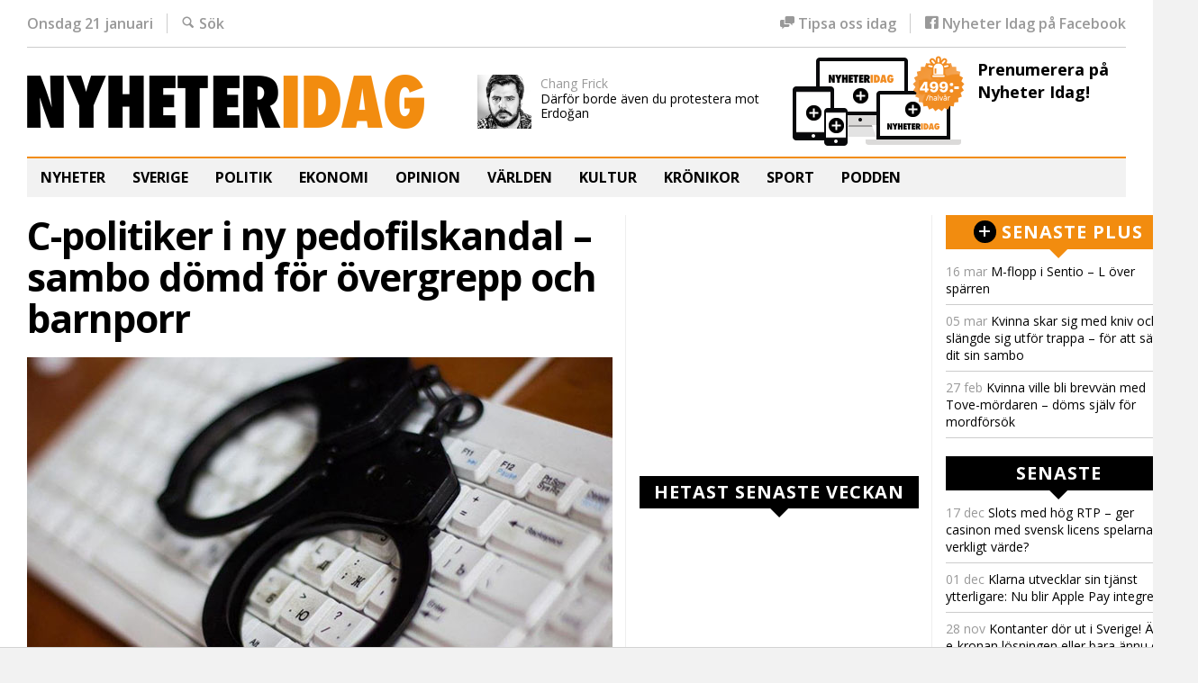

--- FILE ---
content_type: text/html; charset=UTF-8
request_url: https://nyheteridag.se/c-politiker-i-ny-pedofilskandal-sambo-domd-for-overgrepp-och-barnporr/?
body_size: 25737
content:
<!doctype html>
<!--[if lt IE 7]>
<html dir="ltr" lang="sv-SE" class="no-js lt-ie9 lt-ie8 lt-ie7"> <![endif]-->
<!--[if (IE 7)&!(IEMobile)]>
<html dir="ltr" lang="sv-SE" class="no-js lt-ie9 lt-ie8"><![endif]-->
<!--[if (IE 8)&!(IEMobile)]>
<html dir="ltr" lang="sv-SE" class="no-js lt-ie9"><![endif]-->
<!--[if gt IE 8]><!-->
<html dir="ltr" lang="sv-SE" class="no-js"><!--<![endif]-->
<head>
    <meta charset="utf-8">

    

    <meta http-equiv="X-UA-Compatible" content="IE=edge">

    <meta name="HandheldFriendly" content="True">
    <meta name="MobileOptimized" content="320">
    <meta name="viewport" content="width=device-width, initial-scale=1.0"/>

        <link rel="apple-touch-icon" sizes="180x180" href="https://nyheteridag.se/wp-content/themes/nyheter_idag_2016/library/images/icons/apple-touch-icon.png?ver=1464611123">
    <link rel="icon" type="image/png" href="https://nyheteridag.se/wp-content/themes/nyheter_idag_2016/library/images/icons/favicon-32x32.png?ver=1464611123" sizes="32x32">
    <link rel="icon" type="image/png" href="https://nyheteridag.se/wp-content/themes/nyheter_idag_2016/library/images/icons/android-chrome-192x192.png?ver=1464611123"
          sizes="192x192">
    <link rel="icon" type="image/png" href="https://nyheteridag.se/wp-content/themes/nyheter_idag_2016/library/images/icons/favicon-16x16.png?ver=1464611123" sizes="16x16">
    <link rel="manifest" href="https://nyheteridag.se/wp-content/themes/nyheter_idag_2016/library/images/icons/site.webmanifest?ver=1523606196">
    <link rel="mask-icon" href="https://nyheteridag.se/wp-content/themes/nyheter_idag_2016/library/images/icons/safari-pinned-tab.svg?ver=1464257907" color="#5bbad5">
    <meta name="msapplication-TileColor" content="#da532c">
    <meta name="msapplication-TileImage" content="https://nyheteridag.se/wp-content/themes/nyheter_idag_2016/library/images/icons/mstile-150x150.png?ver=1464611123">
    <meta name="theme-color" content="#ffffff">

    <link rel="alternate" type="application/rss+xml" title="RSS 2.0" href="https://nyheteridag.se/feed/"/>
    <link rel="alternate" type="text/xml" title="RSS .92" href="https://nyheteridag.se/feed/rss/"/>
    <link rel="alternate" type="application/atom+xml" title="Atom 0.3" href="https://nyheteridag.se/feed/atom/"/>
    <link rel="pingback" href="https://nyheteridag.se/xmlrpc.php"/>


    <meta name="twitter:card" content="summary" /><meta name="twitter:site" content="@nyheteridag" /><meta name="author" content="Johannes Nilsson" />
    
    
		<!-- All in One SEO 4.4.2 - aioseo.com -->
		<title>C-politiker i ny pedofilskandal – sambo dömd för övergrepp och barnporr - Nyheter Idag</title>
		<meta name="description" content="DEGEBERGA Mindre än en vecka efter att Fredrick Federley lämnar sina politiska uppdrag avslöjar Samhällsnytt att Christer Yrjas, ordförande för Centerpartiet i skånska Tomelilla, lever ihop med en dömd pedofil. Det handlar om en man som dömts för sexuellt övergrepp mot barn, barnpornografibrott och grovt barnpornografibrott i Lunds tingsrätt 2017. Läs även: Centerpartiets svarta veckor –" />
		<meta name="robots" content="max-image-preview:large" />
		<link rel="canonical" href="https://nyheteridag.se/c-politiker-i-ny-pedofilskandal-sambo-domd-for-overgrepp-och-barnporr/" />
		<meta name="generator" content="All in One SEO (AIOSEO) 4.4.2" />
		<meta property="og:locale" content="sv_SE" />
		<meta property="og:site_name" content="Nyheter Idag - Du vet att vi behövs!" />
		<meta property="og:type" content="article" />
		<meta property="og:title" content="C-politiker i ny pedofilskandal – sambo dömd för övergrepp och barnporr - Nyheter Idag" />
		<meta property="og:description" content="DEGEBERGA Mindre än en vecka efter att Fredrick Federley lämnar sina politiska uppdrag avslöjar Samhällsnytt att Christer Yrjas, ordförande för Centerpartiet i skånska Tomelilla, lever ihop med en dömd pedofil. Det handlar om en man som dömts för sexuellt övergrepp mot barn, barnpornografibrott och grovt barnpornografibrott i Lunds tingsrätt 2017. Läs även: Centerpartiets svarta veckor –" />
		<meta property="og:url" content="https://nyheteridag.se/c-politiker-i-ny-pedofilskandal-sambo-domd-for-overgrepp-och-barnporr/" />
		<meta property="article:published_time" content="2020-12-16T15:15:38+00:00" />
		<meta property="article:modified_time" content="2020-12-16T15:15:38+00:00" />
		<meta name="twitter:card" content="summary_large_image" />
		<meta name="twitter:title" content="C-politiker i ny pedofilskandal – sambo dömd för övergrepp och barnporr - Nyheter Idag" />
		<meta name="twitter:description" content="DEGEBERGA Mindre än en vecka efter att Fredrick Federley lämnar sina politiska uppdrag avslöjar Samhällsnytt att Christer Yrjas, ordförande för Centerpartiet i skånska Tomelilla, lever ihop med en dömd pedofil. Det handlar om en man som dömts för sexuellt övergrepp mot barn, barnpornografibrott och grovt barnpornografibrott i Lunds tingsrätt 2017. Läs även: Centerpartiets svarta veckor –" />
		<script type="application/ld+json" class="aioseo-schema">
			{"@context":"https:\/\/schema.org","@graph":[{"@type":"BlogPosting","@id":"https:\/\/nyheteridag.se\/c-politiker-i-ny-pedofilskandal-sambo-domd-for-overgrepp-och-barnporr\/#blogposting","name":"C-politiker i ny pedofilskandal \u2013 sambo d\u00f6md f\u00f6r \u00f6vergrepp och barnporr - Nyheter Idag","headline":"C-politiker i ny pedofilskandal \u2013 sambo d\u00f6md f\u00f6r \u00f6vergrepp och barnporr","author":{"@id":"https:\/\/nyheteridag.se\/author\/johannes-nilsson\/#author"},"publisher":{"@id":"https:\/\/nyheteridag.se\/#organization"},"image":{"@type":"ImageObject","url":"https:\/\/nyheteridag.se\/wp-content\/uploads\/2018\/11\/data_brott_650.jpg","width":650,"height":366,"caption":"Bild: Westpress Kaliningrad archive"},"datePublished":"2020-12-16T15:15:38+01:00","dateModified":"2020-12-16T15:15:38+01:00","inLanguage":"sv-SE","mainEntityOfPage":{"@id":"https:\/\/nyheteridag.se\/c-politiker-i-ny-pedofilskandal-sambo-domd-for-overgrepp-och-barnporr\/#webpage"},"isPartOf":{"@id":"https:\/\/nyheteridag.se\/c-politiker-i-ny-pedofilskandal-sambo-domd-for-overgrepp-och-barnporr\/#webpage"},"articleSection":"Sverige"},{"@type":"BreadcrumbList","@id":"https:\/\/nyheteridag.se\/c-politiker-i-ny-pedofilskandal-sambo-domd-for-overgrepp-och-barnporr\/#breadcrumblist","itemListElement":[{"@type":"ListItem","@id":"https:\/\/nyheteridag.se\/#listItem","position":1,"item":{"@type":"WebPage","@id":"https:\/\/nyheteridag.se\/","name":"Hem","description":"Du vet att vi beh\u00f6vs!","url":"https:\/\/nyheteridag.se\/"},"nextItem":"https:\/\/nyheteridag.se\/c-politiker-i-ny-pedofilskandal-sambo-domd-for-overgrepp-och-barnporr\/#listItem"},{"@type":"ListItem","@id":"https:\/\/nyheteridag.se\/c-politiker-i-ny-pedofilskandal-sambo-domd-for-overgrepp-och-barnporr\/#listItem","position":2,"item":{"@type":"WebPage","@id":"https:\/\/nyheteridag.se\/c-politiker-i-ny-pedofilskandal-sambo-domd-for-overgrepp-och-barnporr\/","name":"C-politiker i ny pedofilskandal \u2013 sambo d\u00f6md f\u00f6r \u00f6vergrepp och barnporr","description":"DEGEBERGA Mindre \u00e4n en vecka efter att Fredrick Federley l\u00e4mnar sina politiska uppdrag avsl\u00f6jar Samh\u00e4llsnytt att Christer Yrjas, ordf\u00f6rande f\u00f6r Centerpartiet i sk\u00e5nska Tomelilla, lever ihop med en d\u00f6md pedofil. Det handlar om en man som d\u00f6mts f\u00f6r sexuellt \u00f6vergrepp mot barn, barnpornografibrott och grovt barnpornografibrott i Lunds tingsr\u00e4tt 2017. L\u00e4s \u00e4ven: Centerpartiets svarta veckor \u2013","url":"https:\/\/nyheteridag.se\/c-politiker-i-ny-pedofilskandal-sambo-domd-for-overgrepp-och-barnporr\/"},"previousItem":"https:\/\/nyheteridag.se\/#listItem"}]},{"@type":"Organization","@id":"https:\/\/nyheteridag.se\/#organization","name":"Nyheter Idag","url":"https:\/\/nyheteridag.se\/"},{"@type":"Person","@id":"https:\/\/nyheteridag.se\/author\/johannes-nilsson\/#author","url":"https:\/\/nyheteridag.se\/author\/johannes-nilsson\/","name":"Johannes Nilsson","image":{"@type":"ImageObject","@id":"https:\/\/nyheteridag.se\/c-politiker-i-ny-pedofilskandal-sambo-domd-for-overgrepp-och-barnporr\/#authorImage","url":"https:\/\/secure.gravatar.com\/avatar\/2ea949161f4990ff07a6fd16398b50f0?s=96&d=mm&r=pg","width":96,"height":96,"caption":"Johannes Nilsson"}},{"@type":"WebPage","@id":"https:\/\/nyheteridag.se\/c-politiker-i-ny-pedofilskandal-sambo-domd-for-overgrepp-och-barnporr\/#webpage","url":"https:\/\/nyheteridag.se\/c-politiker-i-ny-pedofilskandal-sambo-domd-for-overgrepp-och-barnporr\/","name":"C-politiker i ny pedofilskandal \u2013 sambo d\u00f6md f\u00f6r \u00f6vergrepp och barnporr - Nyheter Idag","description":"DEGEBERGA Mindre \u00e4n en vecka efter att Fredrick Federley l\u00e4mnar sina politiska uppdrag avsl\u00f6jar Samh\u00e4llsnytt att Christer Yrjas, ordf\u00f6rande f\u00f6r Centerpartiet i sk\u00e5nska Tomelilla, lever ihop med en d\u00f6md pedofil. Det handlar om en man som d\u00f6mts f\u00f6r sexuellt \u00f6vergrepp mot barn, barnpornografibrott och grovt barnpornografibrott i Lunds tingsr\u00e4tt 2017. L\u00e4s \u00e4ven: Centerpartiets svarta veckor \u2013","inLanguage":"sv-SE","isPartOf":{"@id":"https:\/\/nyheteridag.se\/#website"},"breadcrumb":{"@id":"https:\/\/nyheteridag.se\/c-politiker-i-ny-pedofilskandal-sambo-domd-for-overgrepp-och-barnporr\/#breadcrumblist"},"author":{"@id":"https:\/\/nyheteridag.se\/author\/johannes-nilsson\/#author"},"creator":{"@id":"https:\/\/nyheteridag.se\/author\/johannes-nilsson\/#author"},"image":{"@type":"ImageObject","url":"https:\/\/nyheteridag.se\/wp-content\/uploads\/2018\/11\/data_brott_650.jpg","@id":"https:\/\/nyheteridag.se\/#mainImage","width":650,"height":366,"caption":"Bild: Westpress Kaliningrad archive"},"primaryImageOfPage":{"@id":"https:\/\/nyheteridag.se\/c-politiker-i-ny-pedofilskandal-sambo-domd-for-overgrepp-och-barnporr\/#mainImage"},"datePublished":"2020-12-16T15:15:38+01:00","dateModified":"2020-12-16T15:15:38+01:00"},{"@type":"WebSite","@id":"https:\/\/nyheteridag.se\/#website","url":"https:\/\/nyheteridag.se\/","name":"Nyheter Idag","description":"Du vet att vi beh\u00f6vs!","inLanguage":"sv-SE","publisher":{"@id":"https:\/\/nyheteridag.se\/#organization"}}]}
		</script>
		<!-- All in One SEO -->

<link rel='dns-prefetch' href='//unpkg.com' />
<link rel='dns-prefetch' href='//cdn.jsdelivr.net' />
<link rel='dns-prefetch' href='//secure.gravatar.com' />
<link rel='dns-prefetch' href='//cdnjs.cloudflare.com' />
<link rel='dns-prefetch' href='//s0.wp.com' />
<link rel="alternate" type="application/rss+xml" title="Nyheter Idag &raquo; Webbflöde" href="https://nyheteridag.se/feed/" />
<link rel="alternate" type="application/rss+xml" title="Nyheter Idag &raquo; kommentarsflöde" href="https://nyheteridag.se/comments/feed/" />
<link rel="alternate" type="application/rss+xml" title="Nyheter Idag &raquo; C-politiker i ny pedofilskandal – sambo dömd för övergrepp och barnporr kommentarsflöde" href="https://nyheteridag.se/c-politiker-i-ny-pedofilskandal-sambo-domd-for-overgrepp-och-barnporr/feed/" />
		<!-- This site uses the Google Analytics by MonsterInsights plugin v9.11.1 - Using Analytics tracking - https://www.monsterinsights.com/ -->
							<script src="//www.googletagmanager.com/gtag/js?id=G-B4FT66MEMX"  data-cfasync="false" data-wpfc-render="false" type="text/javascript" async></script>
			<script data-cfasync="false" data-wpfc-render="false" type="text/javascript">
				var mi_version = '9.11.1';
				var mi_track_user = true;
				var mi_no_track_reason = '';
								var MonsterInsightsDefaultLocations = {"page_location":"https:\/\/nyheteridag.se\/c-politiker-i-ny-pedofilskandal-sambo-domd-for-overgrepp-och-barnporr\/"};
								if ( typeof MonsterInsightsPrivacyGuardFilter === 'function' ) {
					var MonsterInsightsLocations = (typeof MonsterInsightsExcludeQuery === 'object') ? MonsterInsightsPrivacyGuardFilter( MonsterInsightsExcludeQuery ) : MonsterInsightsPrivacyGuardFilter( MonsterInsightsDefaultLocations );
				} else {
					var MonsterInsightsLocations = (typeof MonsterInsightsExcludeQuery === 'object') ? MonsterInsightsExcludeQuery : MonsterInsightsDefaultLocations;
				}

								var disableStrs = [
										'ga-disable-G-B4FT66MEMX',
									];

				/* Function to detect opted out users */
				function __gtagTrackerIsOptedOut() {
					for (var index = 0; index < disableStrs.length; index++) {
						if (document.cookie.indexOf(disableStrs[index] + '=true') > -1) {
							return true;
						}
					}

					return false;
				}

				/* Disable tracking if the opt-out cookie exists. */
				if (__gtagTrackerIsOptedOut()) {
					for (var index = 0; index < disableStrs.length; index++) {
						window[disableStrs[index]] = true;
					}
				}

				/* Opt-out function */
				function __gtagTrackerOptout() {
					for (var index = 0; index < disableStrs.length; index++) {
						document.cookie = disableStrs[index] + '=true; expires=Thu, 31 Dec 2099 23:59:59 UTC; path=/';
						window[disableStrs[index]] = true;
					}
				}

				if ('undefined' === typeof gaOptout) {
					function gaOptout() {
						__gtagTrackerOptout();
					}
				}
								window.dataLayer = window.dataLayer || [];

				window.MonsterInsightsDualTracker = {
					helpers: {},
					trackers: {},
				};
				if (mi_track_user) {
					function __gtagDataLayer() {
						dataLayer.push(arguments);
					}

					function __gtagTracker(type, name, parameters) {
						if (!parameters) {
							parameters = {};
						}

						if (parameters.send_to) {
							__gtagDataLayer.apply(null, arguments);
							return;
						}

						if (type === 'event') {
														parameters.send_to = monsterinsights_frontend.v4_id;
							var hookName = name;
							if (typeof parameters['event_category'] !== 'undefined') {
								hookName = parameters['event_category'] + ':' + name;
							}

							if (typeof MonsterInsightsDualTracker.trackers[hookName] !== 'undefined') {
								MonsterInsightsDualTracker.trackers[hookName](parameters);
							} else {
								__gtagDataLayer('event', name, parameters);
							}
							
						} else {
							__gtagDataLayer.apply(null, arguments);
						}
					}

					__gtagTracker('js', new Date());
					__gtagTracker('set', {
						'developer_id.dZGIzZG': true,
											});
					if ( MonsterInsightsLocations.page_location ) {
						__gtagTracker('set', MonsterInsightsLocations);
					}
										__gtagTracker('config', 'G-B4FT66MEMX', {"forceSSL":"true","link_attribution":"true"} );
										window.gtag = __gtagTracker;										(function () {
						/* https://developers.google.com/analytics/devguides/collection/analyticsjs/ */
						/* ga and __gaTracker compatibility shim. */
						var noopfn = function () {
							return null;
						};
						var newtracker = function () {
							return new Tracker();
						};
						var Tracker = function () {
							return null;
						};
						var p = Tracker.prototype;
						p.get = noopfn;
						p.set = noopfn;
						p.send = function () {
							var args = Array.prototype.slice.call(arguments);
							args.unshift('send');
							__gaTracker.apply(null, args);
						};
						var __gaTracker = function () {
							var len = arguments.length;
							if (len === 0) {
								return;
							}
							var f = arguments[len - 1];
							if (typeof f !== 'object' || f === null || typeof f.hitCallback !== 'function') {
								if ('send' === arguments[0]) {
									var hitConverted, hitObject = false, action;
									if ('event' === arguments[1]) {
										if ('undefined' !== typeof arguments[3]) {
											hitObject = {
												'eventAction': arguments[3],
												'eventCategory': arguments[2],
												'eventLabel': arguments[4],
												'value': arguments[5] ? arguments[5] : 1,
											}
										}
									}
									if ('pageview' === arguments[1]) {
										if ('undefined' !== typeof arguments[2]) {
											hitObject = {
												'eventAction': 'page_view',
												'page_path': arguments[2],
											}
										}
									}
									if (typeof arguments[2] === 'object') {
										hitObject = arguments[2];
									}
									if (typeof arguments[5] === 'object') {
										Object.assign(hitObject, arguments[5]);
									}
									if ('undefined' !== typeof arguments[1].hitType) {
										hitObject = arguments[1];
										if ('pageview' === hitObject.hitType) {
											hitObject.eventAction = 'page_view';
										}
									}
									if (hitObject) {
										action = 'timing' === arguments[1].hitType ? 'timing_complete' : hitObject.eventAction;
										hitConverted = mapArgs(hitObject);
										__gtagTracker('event', action, hitConverted);
									}
								}
								return;
							}

							function mapArgs(args) {
								var arg, hit = {};
								var gaMap = {
									'eventCategory': 'event_category',
									'eventAction': 'event_action',
									'eventLabel': 'event_label',
									'eventValue': 'event_value',
									'nonInteraction': 'non_interaction',
									'timingCategory': 'event_category',
									'timingVar': 'name',
									'timingValue': 'value',
									'timingLabel': 'event_label',
									'page': 'page_path',
									'location': 'page_location',
									'title': 'page_title',
									'referrer' : 'page_referrer',
								};
								for (arg in args) {
																		if (!(!args.hasOwnProperty(arg) || !gaMap.hasOwnProperty(arg))) {
										hit[gaMap[arg]] = args[arg];
									} else {
										hit[arg] = args[arg];
									}
								}
								return hit;
							}

							try {
								f.hitCallback();
							} catch (ex) {
							}
						};
						__gaTracker.create = newtracker;
						__gaTracker.getByName = newtracker;
						__gaTracker.getAll = function () {
							return [];
						};
						__gaTracker.remove = noopfn;
						__gaTracker.loaded = true;
						window['__gaTracker'] = __gaTracker;
					})();
									} else {
										console.log("");
					(function () {
						function __gtagTracker() {
							return null;
						}

						window['__gtagTracker'] = __gtagTracker;
						window['gtag'] = __gtagTracker;
					})();
									}
			</script>
							<!-- / Google Analytics by MonsterInsights -->
		<!-- nyheteridag.se is managing ads with Advanced Ads 1.35.0 --><script id="nyhet-ready">
			window.advanced_ads_ready=function(e,a){a=a||"complete";var d=function(e){return"interactive"===a?"loading"!==e:"complete"===e};d(document.readyState)?e():document.addEventListener("readystatechange",(function(a){d(a.target.readyState)&&e()}),{once:"interactive"===a})},window.advanced_ads_ready_queue=window.advanced_ads_ready_queue||[];		</script>
		<link rel='stylesheet' id='wp-block-library-css' href='https://nyheteridag.se/wp-includes/css/dist/block-library/style.min.css?ver=1686667940' type='text/css' media='all' />
<link rel='stylesheet' id='classic-theme-styles-css' href='https://nyheteridag.se/wp-includes/css/classic-themes.min.css?ver=1686667941' type='text/css' media='all' />
<style id='global-styles-inline-css' type='text/css'>
body{--wp--preset--color--black: #000000;--wp--preset--color--cyan-bluish-gray: #abb8c3;--wp--preset--color--white: #ffffff;--wp--preset--color--pale-pink: #f78da7;--wp--preset--color--vivid-red: #cf2e2e;--wp--preset--color--luminous-vivid-orange: #ff6900;--wp--preset--color--luminous-vivid-amber: #fcb900;--wp--preset--color--light-green-cyan: #7bdcb5;--wp--preset--color--vivid-green-cyan: #00d084;--wp--preset--color--pale-cyan-blue: #8ed1fc;--wp--preset--color--vivid-cyan-blue: #0693e3;--wp--preset--color--vivid-purple: #9b51e0;--wp--preset--gradient--vivid-cyan-blue-to-vivid-purple: linear-gradient(135deg,rgba(6,147,227,1) 0%,rgb(155,81,224) 100%);--wp--preset--gradient--light-green-cyan-to-vivid-green-cyan: linear-gradient(135deg,rgb(122,220,180) 0%,rgb(0,208,130) 100%);--wp--preset--gradient--luminous-vivid-amber-to-luminous-vivid-orange: linear-gradient(135deg,rgba(252,185,0,1) 0%,rgba(255,105,0,1) 100%);--wp--preset--gradient--luminous-vivid-orange-to-vivid-red: linear-gradient(135deg,rgba(255,105,0,1) 0%,rgb(207,46,46) 100%);--wp--preset--gradient--very-light-gray-to-cyan-bluish-gray: linear-gradient(135deg,rgb(238,238,238) 0%,rgb(169,184,195) 100%);--wp--preset--gradient--cool-to-warm-spectrum: linear-gradient(135deg,rgb(74,234,220) 0%,rgb(151,120,209) 20%,rgb(207,42,186) 40%,rgb(238,44,130) 60%,rgb(251,105,98) 80%,rgb(254,248,76) 100%);--wp--preset--gradient--blush-light-purple: linear-gradient(135deg,rgb(255,206,236) 0%,rgb(152,150,240) 100%);--wp--preset--gradient--blush-bordeaux: linear-gradient(135deg,rgb(254,205,165) 0%,rgb(254,45,45) 50%,rgb(107,0,62) 100%);--wp--preset--gradient--luminous-dusk: linear-gradient(135deg,rgb(255,203,112) 0%,rgb(199,81,192) 50%,rgb(65,88,208) 100%);--wp--preset--gradient--pale-ocean: linear-gradient(135deg,rgb(255,245,203) 0%,rgb(182,227,212) 50%,rgb(51,167,181) 100%);--wp--preset--gradient--electric-grass: linear-gradient(135deg,rgb(202,248,128) 0%,rgb(113,206,126) 100%);--wp--preset--gradient--midnight: linear-gradient(135deg,rgb(2,3,129) 0%,rgb(40,116,252) 100%);--wp--preset--duotone--dark-grayscale: url('#wp-duotone-dark-grayscale');--wp--preset--duotone--grayscale: url('#wp-duotone-grayscale');--wp--preset--duotone--purple-yellow: url('#wp-duotone-purple-yellow');--wp--preset--duotone--blue-red: url('#wp-duotone-blue-red');--wp--preset--duotone--midnight: url('#wp-duotone-midnight');--wp--preset--duotone--magenta-yellow: url('#wp-duotone-magenta-yellow');--wp--preset--duotone--purple-green: url('#wp-duotone-purple-green');--wp--preset--duotone--blue-orange: url('#wp-duotone-blue-orange');--wp--preset--font-size--small: 13px;--wp--preset--font-size--medium: 20px;--wp--preset--font-size--large: 36px;--wp--preset--font-size--x-large: 42px;--wp--preset--spacing--20: 0.44rem;--wp--preset--spacing--30: 0.67rem;--wp--preset--spacing--40: 1rem;--wp--preset--spacing--50: 1.5rem;--wp--preset--spacing--60: 2.25rem;--wp--preset--spacing--70: 3.38rem;--wp--preset--spacing--80: 5.06rem;--wp--preset--shadow--natural: 6px 6px 9px rgba(0, 0, 0, 0.2);--wp--preset--shadow--deep: 12px 12px 50px rgba(0, 0, 0, 0.4);--wp--preset--shadow--sharp: 6px 6px 0px rgba(0, 0, 0, 0.2);--wp--preset--shadow--outlined: 6px 6px 0px -3px rgba(255, 255, 255, 1), 6px 6px rgba(0, 0, 0, 1);--wp--preset--shadow--crisp: 6px 6px 0px rgba(0, 0, 0, 1);}:where(.is-layout-flex){gap: 0.5em;}body .is-layout-flow > .alignleft{float: left;margin-inline-start: 0;margin-inline-end: 2em;}body .is-layout-flow > .alignright{float: right;margin-inline-start: 2em;margin-inline-end: 0;}body .is-layout-flow > .aligncenter{margin-left: auto !important;margin-right: auto !important;}body .is-layout-constrained > .alignleft{float: left;margin-inline-start: 0;margin-inline-end: 2em;}body .is-layout-constrained > .alignright{float: right;margin-inline-start: 2em;margin-inline-end: 0;}body .is-layout-constrained > .aligncenter{margin-left: auto !important;margin-right: auto !important;}body .is-layout-constrained > :where(:not(.alignleft):not(.alignright):not(.alignfull)){max-width: var(--wp--style--global--content-size);margin-left: auto !important;margin-right: auto !important;}body .is-layout-constrained > .alignwide{max-width: var(--wp--style--global--wide-size);}body .is-layout-flex{display: flex;}body .is-layout-flex{flex-wrap: wrap;align-items: center;}body .is-layout-flex > *{margin: 0;}:where(.wp-block-columns.is-layout-flex){gap: 2em;}.has-black-color{color: var(--wp--preset--color--black) !important;}.has-cyan-bluish-gray-color{color: var(--wp--preset--color--cyan-bluish-gray) !important;}.has-white-color{color: var(--wp--preset--color--white) !important;}.has-pale-pink-color{color: var(--wp--preset--color--pale-pink) !important;}.has-vivid-red-color{color: var(--wp--preset--color--vivid-red) !important;}.has-luminous-vivid-orange-color{color: var(--wp--preset--color--luminous-vivid-orange) !important;}.has-luminous-vivid-amber-color{color: var(--wp--preset--color--luminous-vivid-amber) !important;}.has-light-green-cyan-color{color: var(--wp--preset--color--light-green-cyan) !important;}.has-vivid-green-cyan-color{color: var(--wp--preset--color--vivid-green-cyan) !important;}.has-pale-cyan-blue-color{color: var(--wp--preset--color--pale-cyan-blue) !important;}.has-vivid-cyan-blue-color{color: var(--wp--preset--color--vivid-cyan-blue) !important;}.has-vivid-purple-color{color: var(--wp--preset--color--vivid-purple) !important;}.has-black-background-color{background-color: var(--wp--preset--color--black) !important;}.has-cyan-bluish-gray-background-color{background-color: var(--wp--preset--color--cyan-bluish-gray) !important;}.has-white-background-color{background-color: var(--wp--preset--color--white) !important;}.has-pale-pink-background-color{background-color: var(--wp--preset--color--pale-pink) !important;}.has-vivid-red-background-color{background-color: var(--wp--preset--color--vivid-red) !important;}.has-luminous-vivid-orange-background-color{background-color: var(--wp--preset--color--luminous-vivid-orange) !important;}.has-luminous-vivid-amber-background-color{background-color: var(--wp--preset--color--luminous-vivid-amber) !important;}.has-light-green-cyan-background-color{background-color: var(--wp--preset--color--light-green-cyan) !important;}.has-vivid-green-cyan-background-color{background-color: var(--wp--preset--color--vivid-green-cyan) !important;}.has-pale-cyan-blue-background-color{background-color: var(--wp--preset--color--pale-cyan-blue) !important;}.has-vivid-cyan-blue-background-color{background-color: var(--wp--preset--color--vivid-cyan-blue) !important;}.has-vivid-purple-background-color{background-color: var(--wp--preset--color--vivid-purple) !important;}.has-black-border-color{border-color: var(--wp--preset--color--black) !important;}.has-cyan-bluish-gray-border-color{border-color: var(--wp--preset--color--cyan-bluish-gray) !important;}.has-white-border-color{border-color: var(--wp--preset--color--white) !important;}.has-pale-pink-border-color{border-color: var(--wp--preset--color--pale-pink) !important;}.has-vivid-red-border-color{border-color: var(--wp--preset--color--vivid-red) !important;}.has-luminous-vivid-orange-border-color{border-color: var(--wp--preset--color--luminous-vivid-orange) !important;}.has-luminous-vivid-amber-border-color{border-color: var(--wp--preset--color--luminous-vivid-amber) !important;}.has-light-green-cyan-border-color{border-color: var(--wp--preset--color--light-green-cyan) !important;}.has-vivid-green-cyan-border-color{border-color: var(--wp--preset--color--vivid-green-cyan) !important;}.has-pale-cyan-blue-border-color{border-color: var(--wp--preset--color--pale-cyan-blue) !important;}.has-vivid-cyan-blue-border-color{border-color: var(--wp--preset--color--vivid-cyan-blue) !important;}.has-vivid-purple-border-color{border-color: var(--wp--preset--color--vivid-purple) !important;}.has-vivid-cyan-blue-to-vivid-purple-gradient-background{background: var(--wp--preset--gradient--vivid-cyan-blue-to-vivid-purple) !important;}.has-light-green-cyan-to-vivid-green-cyan-gradient-background{background: var(--wp--preset--gradient--light-green-cyan-to-vivid-green-cyan) !important;}.has-luminous-vivid-amber-to-luminous-vivid-orange-gradient-background{background: var(--wp--preset--gradient--luminous-vivid-amber-to-luminous-vivid-orange) !important;}.has-luminous-vivid-orange-to-vivid-red-gradient-background{background: var(--wp--preset--gradient--luminous-vivid-orange-to-vivid-red) !important;}.has-very-light-gray-to-cyan-bluish-gray-gradient-background{background: var(--wp--preset--gradient--very-light-gray-to-cyan-bluish-gray) !important;}.has-cool-to-warm-spectrum-gradient-background{background: var(--wp--preset--gradient--cool-to-warm-spectrum) !important;}.has-blush-light-purple-gradient-background{background: var(--wp--preset--gradient--blush-light-purple) !important;}.has-blush-bordeaux-gradient-background{background: var(--wp--preset--gradient--blush-bordeaux) !important;}.has-luminous-dusk-gradient-background{background: var(--wp--preset--gradient--luminous-dusk) !important;}.has-pale-ocean-gradient-background{background: var(--wp--preset--gradient--pale-ocean) !important;}.has-electric-grass-gradient-background{background: var(--wp--preset--gradient--electric-grass) !important;}.has-midnight-gradient-background{background: var(--wp--preset--gradient--midnight) !important;}.has-small-font-size{font-size: var(--wp--preset--font-size--small) !important;}.has-medium-font-size{font-size: var(--wp--preset--font-size--medium) !important;}.has-large-font-size{font-size: var(--wp--preset--font-size--large) !important;}.has-x-large-font-size{font-size: var(--wp--preset--font-size--x-large) !important;}
.wp-block-navigation a:where(:not(.wp-element-button)){color: inherit;}
:where(.wp-block-columns.is-layout-flex){gap: 2em;}
.wp-block-pullquote{font-size: 1.5em;line-height: 1.6;}
</style>
<link rel='stylesheet' id='jetpack-widgets-css' href='https://nyheteridag.se/wp-content/plugins/jetpack/modules/widgets/widgets.css?ver=1685485806' type='text/css' media='all' />
<link rel='stylesheet' id='ni-css-css' href='https://nyheteridag.se/wp-content/themes/nyheter_idag_2016/library/css/style.css?ver=1535028740' type='text/css' media='all' />
<!--[if lt IE 9]>
<link rel='stylesheet' id='ni-css-ie-css' href='https://nyheteridag.se/wp-content/themes/nyheter_idag_2016/library/css/ie.css?ver=6.2.8' type='text/css' media='all' />
<![endif]-->
<link rel='stylesheet' id='nivoslider-css' href='https://nyheteridag.se/wp-content/themes/ni_base/library/js/nivo-slider/nivo-slider.css?ver=1522921926' type='text/css' media='all' />
<link rel='stylesheet' id='nivoslider-theme-css' href='https://nyheteridag.se/wp-content/themes/ni_base/library/js/nivo-slider/themes/default/default.css?ver=1522921926' type='text/css' media='all' />
<link rel='stylesheet' id='sweetalert2css-css' href='https://cdnjs.cloudflare.com/ajax/libs/sweetalert2/11.11.0/sweetalert2.min.css?ver=6.2.8' type='text/css' media='all' />
<link rel='stylesheet' id='sib-front-css-css' href='https://nyheteridag.se/wp-content/plugins/mailin/css/mailin-front.css?ver=1658860216' type='text/css' media='all' />
<link rel='stylesheet' id='sharedaddy-css' href='https://nyheteridag.se/wp-content/plugins/jetpack/modules/sharedaddy/sharing.css?ver=1685485806' type='text/css' media='all' />
<link rel='stylesheet' id='genericons-css' href='https://nyheteridag.se/wp-content/plugins/jetpack/_inc/genericons/genericons/genericons.css?ver=1685485806' type='text/css' media='all' />
<script type='text/javascript' src='https://nyheteridag.se/wp-content/plugins/google-analytics-for-wordpress/assets/js/frontend-gtag.min.js?ver=1767738606' id='monsterinsights-frontend-script-js'></script>
<script data-cfasync="false" data-wpfc-render="false" type="text/javascript" id='monsterinsights-frontend-script-js-extra'>/* <![CDATA[ */
var monsterinsights_frontend = {"js_events_tracking":"true","download_extensions":"doc,pdf,ppt,zip,xls,docx,pptx,xlsx","inbound_paths":"[{\"path\":\"\\\/go\\\/\",\"label\":\"affiliate\"},{\"path\":\"\\\/recommend\\\/\",\"label\":\"affiliate\"}]","home_url":"https:\/\/nyheteridag.se","hash_tracking":"false","v4_id":"G-B4FT66MEMX"};/* ]]> */
</script>
<script type='text/javascript' src='https://nyheteridag.se/wp-includes/js/jquery/jquery.min.js?ver=1686667941' id='jquery-core-js'></script>
<script type='text/javascript' src='https://nyheteridag.se/wp-includes/js/jquery/jquery-migrate.min.js?ver=1686667941' id='jquery-migrate-js'></script>
<script type='text/javascript' src='https://nyheteridag.se/wp-content/themes/ni_base/library/js/lib/modernizr.custom.min.js?ver=1522921926' id='modernizr-js'></script>
<script type='text/javascript' src='https://nyheteridag.se/wp-content/themes/ni_base/library/js/nivo-slider/jquery.nivo.slider.js?ver=1522921926' id='nivoslider-js'></script>
<script type='text/javascript' id='sib-front-js-js-extra'>
/* <![CDATA[ */
var sibErrMsg = {"invalidMail":"Please fill out valid email address","requiredField":"Please fill out required fields","invalidDateFormat":"Please fill out valid date format","invalidSMSFormat":"Please fill out valid phone number"};
var ajax_sib_front_object = {"ajax_url":"https:\/\/nyheteridag.se\/wp-admin\/admin-ajax.php","ajax_nonce":"efca8703bd","flag_url":"https:\/\/nyheteridag.se\/wp-content\/plugins\/mailin\/img\/flags\/"};
/* ]]> */
</script>
<script type='text/javascript' src='https://nyheteridag.se/wp-content/plugins/mailin/js/mailin-front.js?ver=1658860216' id='sib-front-js-js'></script>
<link rel="https://api.w.org/" href="https://nyheteridag.se/wp-json/" /><link rel="alternate" type="application/json" href="https://nyheteridag.se/wp-json/wp/v2/posts/126032" /><link rel="EditURI" type="application/rsd+xml" title="RSD" href="https://nyheteridag.se/xmlrpc.php?rsd" />
<link rel="wlwmanifest" type="application/wlwmanifest+xml" href="https://nyheteridag.se/wp-includes/wlwmanifest.xml" />
<meta name="generator" content="WordPress 6.2.8" />
<link rel='shortlink' href='https://nyheteridag.se/?p=126032' />
<link rel="alternate" type="application/json+oembed" href="https://nyheteridag.se/wp-json/oembed/1.0/embed?url=https%3A%2F%2Fnyheteridag.se%2Fc-politiker-i-ny-pedofilskandal-sambo-domd-for-overgrepp-och-barnporr%2F" />
<link rel="alternate" type="text/xml+oembed" href="https://nyheteridag.se/wp-json/oembed/1.0/embed?url=https%3A%2F%2Fnyheteridag.se%2Fc-politiker-i-ny-pedofilskandal-sambo-domd-for-overgrepp-och-barnporr%2F&#038;format=xml" />
		<style type="text/css" id="wp-custom-css">
			@media(min-width:992px) {
.header-menu>ul>li.logo>a {
    font-size: 0px;
}
@media(min-width:992px) {
.header-menu>ul>li.logo {
    height: 43px;
}}		</style>
		<style id="wpforms-css-vars-root">
				:root {
					--wpforms-field-border-radius: 3px;
--wpforms-field-background-color: #ffffff;
--wpforms-field-border-color: rgba( 0, 0, 0, 0.25 );
--wpforms-field-text-color: rgba( 0, 0, 0, 0.7 );
--wpforms-label-color: rgba( 0, 0, 0, 0.85 );
--wpforms-label-sublabel-color: rgba( 0, 0, 0, 0.55 );
--wpforms-label-error-color: #d63637;
--wpforms-button-border-radius: 3px;
--wpforms-button-background-color: #066aab;
--wpforms-button-text-color: #ffffff;
--wpforms-field-size-input-height: 43px;
--wpforms-field-size-input-spacing: 15px;
--wpforms-field-size-font-size: 16px;
--wpforms-field-size-line-height: 19px;
--wpforms-field-size-padding-h: 14px;
--wpforms-field-size-checkbox-size: 16px;
--wpforms-field-size-sublabel-spacing: 5px;
--wpforms-field-size-icon-size: 1;
--wpforms-label-size-font-size: 16px;
--wpforms-label-size-line-height: 19px;
--wpforms-label-size-sublabel-font-size: 14px;
--wpforms-label-size-sublabel-line-height: 17px;
--wpforms-button-size-font-size: 17px;
--wpforms-button-size-height: 41px;
--wpforms-button-size-padding-h: 15px;
--wpforms-button-size-margin-top: 10px;

				}
			</style>
    
            <script>
      (function(i,s,o,g,r,a,m){i['GoogleAnalyticsObject']=r;i[r]=i[r]||function(){
  (i[r].q=i[r].q||[]).push(arguments)},i[r].l=1*new Date();a=s.createElement(o),
  m=s.getElementsByTagName(o)[0];a.async=1;a.src=g;m.parentNode.insertBefore(a,m)
  })(window,document,'script','https://www.google-analytics.com/analytics.js','ga');

  ga('create', 'UA-47423574-1', 'auto'); 
            ga('send', 'pageview');
    
  </script>

<script>
  (adsbygoogle = window.adsbygoogle || []).push({
    google_ad_client: "ca-pub-4378627765038774", 
    enable_page_level_ads: true
  });
</script>

<!-- Facebook Pixel Code -->
<script>
  !function(f,b,e,v,n,t,s)
  {if(f.fbq)return;n=f.fbq=function(){n.callMethod?
  n.callMethod.apply(n,arguments):n.queue.push(arguments)};
  if(!f._fbq)f._fbq=n;n.push=n;n.loaded=!0;n.version='2.0';
  n.queue=[];t=b.createElement(e);t.async=!0;
  t.src=v;s=b.getElementsByTagName(e)[0];
  s.parentNode.insertBefore(t,s)}(window, document,'script',
  'https://connect.facebook.net/en_US/fbevents.js');
  fbq('init', '336306473522323');
  /*, {
    em: em,
    fn: fn,
    ln: ln,
    ge: ge,
  }); */
  fbq('track', 'PageView');
</script>
<noscript><img height="1" width="1" style="display:none"
  src="https://www.facebook.com/tr?id=336306473522323&ev=PageView&noscript=1"
/></noscript>
<!-- End Facebook Pixel Code -->


<script type='text/javascript'>
  var googletag = window.googletag || {};
  googletag.cmd = googletag.cmd || [];
  (function (y, i, e, l, d, b, I, R, D) {
    d.ybck = (i.cookie || '').indexOf('ybjng') > -1;
    if (!d.ybck) {
      l.cmd.push(function () {l.pubads().disableInitialLoad();});
      b = i.createElement('script'); b.async = true;
      b.src = (e === 'https:' ? 'https:' : 'http:') + '//jscdn.yieldbird.com/' + y + '/yb.v2.js';
      I = i.getElementsByTagName('script')[0];
      (I.parentNode || i.head).insertBefore(b, I);
    } else {l.cmd.push(function () {l.pubads().setTargeting('ybjs', '0');});}
  })('f34adcde-1e7f-4f6f-a743-3fc7def70d00', document, document.location.protocol, googletag, window);
</script>


    

</head>
<body>

<script async src="//pagead2.googlesyndication.com/pagead/js/adsbygoogle.js"></script>
<script async='async' src='https://www.googletagservices.com/tag/js/gpt.js'></script>
<script async src="//revive.nyheteridag.se/www/delivery/asyncjs.php"></script>

<div id="fb-root"></div>
<script>

    window.fbAsyncInit = function () {
        FB.init({
            appId: '650894651675786',
            xfbml: true,
            cookie: true,
            version: 'v2.6',
            status: true
        });

        FB.getLoginStatus(function (response) {
            var $ = jQuery;

            if (response.status === 'connected') {
            } else {
            }
        });
        if (window.arevicotest) arevicotest();
    };


    (function (d, s, id) {
        var js, fjs = d.getElementsByTagName(s)[0];
        if (d.getElementById(id)) {
            return;
        }
        js = d.createElement(s);
        js.id = id;
        js.src = "//connect.facebook.net/sv_SE/sdk.js";
        fjs.parentNode.insertBefore(js, fjs);
    }(document, 'script', 'facebook-jssdk'));

</script>

<div class="mobile-header" id="mobile-header">
    <a href="https://nyheteridag.se" class="logo">Nyheter Idag</a>
    <a href="#" class="s-mobile-trigger"><span class="icon-menu"></span></a>
    <ul>
        <li><a href="/plus-info/">PLUS</a></li>
        <li class="menu-item menu-item-type-custom menu-item-object-custom menu-item-home menu-item-188"><a href="https://nyheteridag.se//">Nyheter</a></li>
<li class="menu-item menu-item-type-taxonomy menu-item-object-category current-post-ancestor current-menu-parent current-post-parent menu-item-8"><a href="https://nyheteridag.se/category/sverige/">Sverige</a></li>
<li class="menu-item menu-item-type-taxonomy menu-item-object-category menu-item-10"><a href="https://nyheteridag.se/category/politik/">Politik</a></li>
<li class="menu-item menu-item-type-taxonomy menu-item-object-category menu-item-5"><a href="https://nyheteridag.se/category/ekonomi/">Ekonomi</a></li>
<li class="menu-item menu-item-type-taxonomy menu-item-object-category menu-item-9"><a href="https://nyheteridag.se/category/opinion/">Opinion</a></li>
<li class="menu-item menu-item-type-taxonomy menu-item-object-category menu-item-13"><a href="https://nyheteridag.se/category/world/">Världen</a></li>
<li class="menu-item menu-item-type-taxonomy menu-item-object-category menu-item-4"><a href="https://nyheteridag.se/category/kultur/">Kultur</a></li>
<li class="menu-item menu-item-type-taxonomy menu-item-object-category menu-item-59622"><a href="https://nyheteridag.se/category/kronika/">Krönikor</a></li>
<li class="menu-item menu-item-type-taxonomy menu-item-object-category menu-item-105398"><a href="https://nyheteridag.se/category/sport/">Sport</a></li>
<li class="menu-item menu-item-type-taxonomy menu-item-object-category menu-item-105162"><a href="https://nyheteridag.se/category/nyhetspodden/">Podden</a></li>
    </ul>
</div>

<div class="s-site banner-supertopp" id="banner-supertopp">
    <script>(function () {
            if (jQuery(window).width() >= 1000) {
                document.write("<ins data-revive-zoneid=\"30\" data-revive-id=\"886b2f9547eb2cabc279355ee6c43cb3\"><\/ins>");
                document.write("<ins data-revive-zoneid=\"29\" data-revive-id=\"886b2f9547eb2cabc279355ee6c43cb3\"><\/ins>");
                document.write("<ins data-revive-zoneid=\"31\" data-revive-id=\"886b2f9547eb2cabc279355ee6c43cb3\"><\/ins>");
            } else if (jQuery(window).width() >= 767) {
                document.write("<ins data-revive-zoneid=\"28\" data-revive-id=\"886b2f9547eb2cabc279355ee6c43cb3\"><\/ins>");
            } else {
                document.write("<ins data-revive-zoneid=\"27\" data-revive-id=\"886b2f9547eb2cabc279355ee6c43cb3\"><\/ins>");
            }
        })()</script>
</div>
<style>
    .banner-supertopp {
        text-align: center;
        position: relative;
        overflow: visible;
        width: auto;
        max-width: 1330px;
        z-index: 16;
    }

    .menu-fixed .banner-supertopp {
        z-index: 14;
    }

    .banner-supertopp .side-banner {
        position: absolute;
        width: 320px;
        top: 0;
        left: -320px;
    }

    .banner-supertopp .side-banner-right {
        left: auto;
        right: -320px;
    }

    @media (max-width: 767px) {
        .banner-supertopp {
            display: block;
            margin-top: 60px;
            margin-bottom: -50px;
        }
    }
</style>

<div class="s-site header-container">
    <header id="header" role="banner" class="s-container">
        <div class="s-inner">
            <a href="https://nyheteridag.se/plus-info" class="subscribe">
                <img src="https://nyheteridag.se/wp-content/themes/nyheter_idag_2016/library/images/header-subscribe-499.png?ver=1716909790"/>
                <span class="plus_name">
                    <span class="h5">Prenumerera på Nyheter Idag!</span>
                    <span class="s-btn">Ja tack!</span>
                    </span>
                <script>
                    (function ($) {
                        var n;
                        if (n = document.cookie.match(/plus_name=(.*?)(;|$)/)) {
                            $('#header .plus_name').html('<strong>Inloggad som:</strong><br /> <span class="name"></span><br /><br /><a href="https://nyheteridag.se/plus-info">Min prenumeration</a><br />').find('.name').text(unescape(n[1].replace('+', ' ')));
                        }
                    })(jQuery);
                </script>
            </a>
            <div class="header-top-bar">

                <ul class="left">
                    <li><span class="date">Onsdag 21 januari</span></li>
                    <li class="hide-to-portrait-tablet">
                        <a href="#" class="toggle-search"><span
                                    class="icon-magnifying-glass"></span> Sök</a>

                        <div class="search-box">
                            <form role="search" method="get" id="searchform" class="searchform"
                                  action="https://nyheteridag.se/" _lpchecked="1">
                                <div>
                                    <input type="text" value="" placeholder="Sökord..." name="s" id="s">
                                    <input type="submit" id="searchsubmit" value="Sök"
                                           class="s-btn">
                                </div>
                            </form>
                        </div>
                    </li>
                </ul>

                <ul class="right">
                    <li><a href="https://nyheteridag.se/tipsa-oss/" class="right"><span
                                    class="icon-chat"></span> Tipsa oss idag</a></li>
                    <li><a href="https://www.facebook.com/nyheteridag" target="_blank" class="right"><span
                                    class="icon-facebook"></span> <span
                                    class="hide-to-portrait-tablet">Nyheter Idag på Facebook</span></a>
                    </li>
                </ul>
            </div>

            <div class="header-main">

                <a href="https://nyheteridag.se" class="logo">Nyheter Idag</a>

                                    <div class="user-latest">
                        <a href="https://nyheteridag.se/darfor-borde-aven-du-protestera-mot-erdogan/">
                            <img src="https://nyheteridag.se/wp-content/uploads/2022/08/chang_profilbild_nyheteridag-200x200.jpg" width="60" height="60" alt="Chang Frick" class="avatar avatar-60 wp-user-avatar wp-user-avatar-60 alignnone photo" />                            <span class="name">Chang Frick</span>
                            <span class="h5">Därför borde även du protestera mot Erdoğan</span>
                        </a>
                    </div>
                            </div>
            <div class="header-menu-container">
                <div class="header-menu">
                    <ul>
                        <li class="logo"><a href="?" class="hidden-text">Nyheter Idag</a></li>

                        <li class="menu-item menu-item-type-custom menu-item-object-custom menu-item-home menu-item-188"><a href="https://nyheteridag.se//">Nyheter</a></li>
<li class="menu-item menu-item-type-taxonomy menu-item-object-category current-post-ancestor current-menu-parent current-post-parent menu-item-8"><a href="https://nyheteridag.se/category/sverige/">Sverige</a></li>
<li class="menu-item menu-item-type-taxonomy menu-item-object-category menu-item-10"><a href="https://nyheteridag.se/category/politik/">Politik</a></li>
<li class="menu-item menu-item-type-taxonomy menu-item-object-category menu-item-5"><a href="https://nyheteridag.se/category/ekonomi/">Ekonomi</a></li>
<li class="menu-item menu-item-type-taxonomy menu-item-object-category menu-item-9"><a href="https://nyheteridag.se/category/opinion/">Opinion</a></li>
<li class="menu-item menu-item-type-taxonomy menu-item-object-category menu-item-13"><a href="https://nyheteridag.se/category/world/">Världen</a></li>
<li class="menu-item menu-item-type-taxonomy menu-item-object-category menu-item-4"><a href="https://nyheteridag.se/category/kultur/">Kultur</a></li>
<li class="menu-item menu-item-type-taxonomy menu-item-object-category menu-item-59622"><a href="https://nyheteridag.se/category/kronika/">Krönikor</a></li>
<li class="menu-item menu-item-type-taxonomy menu-item-object-category menu-item-105398"><a href="https://nyheteridag.se/category/sport/">Sport</a></li>
<li class="menu-item menu-item-type-taxonomy menu-item-object-category menu-item-105162"><a href="https://nyheteridag.se/category/nyhetspodden/">Podden</a></li>
                    </ul>
                </div>
            </div>
        </div>
    </header>
</div>


<div class="s-site content-container">
    <main id="content" class="s-container sidebar-check s-padding-bottom "
          role="main">
        <div class="s-inner">
            <section class="content-area  single">



<div class="s-row s-margin-bottom sidebar-split sidebar-check article-outer-container">
    <div class="s-col-md8 article-container">
        <article class="article">

                
    
        <h1>C-politiker i ny pedofilskandal – sambo dömd för övergrepp och barnporr</h1>

    

    
            <figure class="s-image-resp no-rclick">
            <img width="650" height="366" src="https://nyheteridag.se/wp-content/uploads/2018/11/data_brott_650.jpg?ver=1542721732" class="attachment-single-thumb size-single-thumb wp-post-image" alt="" decoding="async" srcset="https://nyheteridag.se/wp-content/uploads/2018/11/data_brott_650.jpg 650w, https://nyheteridag.se/wp-content/uploads/2018/11/data_brott_650-200x113.jpg 200w, https://nyheteridag.se/wp-content/uploads/2018/11/data_brott_650-310x175.jpg 310w" sizes="(max-width: 650px) 100vw, 650px" />                    <div class="wp-caption-text no-bottom-margin">
                    Bild: Westpress Kaliningrad archive                    </div>
                    </figure>
    


        <div class="article-facebook-like">
    
        <ul class="article-top-bar">
            <li>
                <span class="desktop"><span class="icon-calendar"></span> Onsdag 16 dec 2020</span>
                <span class="mobile"><span class="icon-calendar"></span> 2020-12-16</span>                
            </li>
        </ul>

        <div class="fb-share-button" data-href="https://nyheteridag.se/c-politiker-i-ny-pedofilskandal-sambo-domd-for-overgrepp-och-barnporr/" data-layout="button_count"></div>
        <a href="https://twitter.com/share" class="twitter-share-button" data-via="nyheteridag">Tweet</a>
        <script>!function(d,s,id){var js,fjs=d.getElementsByTagName(s)[0],p=/^http:/.test(d.location)?'http':'https';if(!d.getElementById(id)){js=d.createElement(s);js.id=id;js.src=p+'://platform.twitter.com/widgets.js';fjs.parentNode.insertBefore(js,fjs);}}(document, 'script', 'twitter-wjs');</script>

        <a class="text-tag" href="/cdn-cgi/l/email-protection#[base64]">E-post</a><!--        <span class="text-tag reactions-counter">--><!--</span>-->
    </div>


    

            

            

            <div class="content">
                <p><strong>DEGEBERGA Mindre än en vecka efter att Fredrick Federley lämnar sina politiska uppdrag <a href="https://samnytt.se/avslojar-centertopp-lever-med-domd-pedofil-maste-se-manniskan-bakom/">avslöjar Samhällsnytt</a> att Christer Yrjas, ordförande för Centerpartiet i skånska Tomelilla, lever ihop med en dömd pedofil.</strong></p><div class="banner"><!--                 <script async src="https://pagead2.googlesyndication.com/pagead/js/adsbygoogle.js?client=ca-pub-4378627765038774"-->
<!--                    crossorigin="anonymous"></script>-->
<!--                nyheteridag.se 468x60 -->
<!--                <ins class="adsbygoogle"-->
<!--                    style="display:inline-block;width:468px;height:60px"-->
<!--                    data-ad-client="ca-pub-4378627765038774"-->
<!--                    data-ad-slot="1918934849"></ins>-->
<!--                <script>-->
<!--                    (adsbygoogle = window.adsbygoogle || []).push({});-->
<!--                </script>-->
            </div>
<p>Det handlar om en man som dömts för sexuellt övergrepp mot barn, barnpornografibrott och grovt barnpornografibrott i Lunds tingsrätt 2017.</p>
<p><strong>Läs även:</strong> <a href="https://nyheteridag.se/plus/centerpartiets-svarta-veckor-fran-avslojande-till-avhopp/">Centerpartiets svarta veckor – från avslöjande till avhopp</a></p>
<p>De övergrepp han dömdes för skedde i november 2013, mellan juni 2013 till augusti 2014 samt i oktober 2016 enligt Samhällsnytt. Mannen dömdes till sex månaders frivård, och flyttade in hos Yrjas i Degeberga den 27 september 2018.</p>
<p>Den 23 december 2019, när mannen bott hos Yrjas i över ett år, dömdes han av Kristianstads tingsrätt till sex månaders fängelse för grovt barnpornografibrott.</p>
<div class="banner"></div><div><a href="/karnkraft.php"><img src="https://www.nyheteridag.se/karnkraftse.png?c=2" style="max-width: 100%;" /></a></div><p>Christer Yrjas, 47, är även ordförande för Tomelilla kommunfullmäktige och ordförande i kommunens familjenämnd, och blev känd för en bredare allmänhet när han 2014 medverkade i tv-programmet ”Bonde söker fru”.</p>
<p>– Alltså när man har en nära vän som har gjort ett avskyvärt brott så är det hemskt och tråkigt på alla vis. Men i de här fallen när det handlar om en, som jag betecknar det, sjukdom så måste man också se människan bakom, säger Yrjas till Samhällsnytt.</p>
<p>Nyheter Idag söker Centerpartiet för en kommentar.</p>
<p><strong>Läs även:</strong> <a href="https://nyheteridag.se/ras-for-c-i-dn-ipsos-efter-federleyskandalen/">Ras för C i DN/Ipsos efter Federleyskandalen</a></p>
<p><strong>Läs även:</strong> <a href="https://nyheteridag.se/efter-pedofilskandalen-lamnar-federley-politiken-rasar-mot-rykten-och-halvsanningar/">Efter pedofilskandalen lämnar Federley politiken – rasar mot ”rykten och halvsanningar”</a></p>
			<div class="post-fact">
				<div class="post-fact-header">
					<span>Bli PLUS-medlem</span>
									</div>
				<div class="post-fact-content">
					<p><strong><span lang="sv-SE">Om du tycker att det vi gör behövs, att det är viktigt med en alternativ röst i Mediesverige, bli prenumerant.</span></strong></p>
<p><a href="https://nyheteridag.se/plus-info/"><span lang="sv-SE">Bli PLUS-medlem</span></a></p>
				</div>
			</div>
			
<div class="banner"></div>            </div>

            <div class="banner"></div>
                                <div class="article-author">
                        <img src="https://nyheteridag.se/wp-content/uploads/2016/03/johannes_nilsson150.jpg" width="60" height="60" alt="Johannes Nilsson" class="avatar avatar-60 wp-user-avatar wp-user-avatar-60 alignnone photo" />                        <span class="h5"> Johannes Nilsson</span>
                                                    <a href="/cdn-cgi/l/email-protection#81ebeee9e0efefe4f2afefe8edf2f2eeefc1eff8e9e4f5e4f3e8e5e0e6aff2e4"><span class="__cf_email__" data-cfemail="462c292e272828233568282f2a3535292806283f2e233223342f222721683523">[email&#160;protected]</span></a>
                                                                    </div>
                    
            <footer>
                            </footer>

        </article>

        <div class="banner"></div>
        <div class="banner"></div>

        <div class="s-content alert has-icon">
            <span class="icon icon-new"></span>

            <p>
                Innehållet som publiceras på Nyheter Idag omfattas av grundlagsskydd.
                Detta inkluderar inte kommentarsfältet. Du som kommenterar är helt
                ansvarig för det du skriver.
            </p>
        </div>

        <div class="s-content comments-wrapper">
            <div>
    <div class="facebook-comments">
        <div class="fb-comments" data-href="https://nyheteridag.se/c-politiker-i-ny-pedofilskandal-sambo-domd-for-overgrepp-och-barnporr/" data-numposts="10"></div>
    </div>
</div>
        </div>

        <div class="banner"></div>
    </div>

    <div class="s-col-md4 sidebar-container">
        <div class="sidebar sidebar-inner skip-fixed">
<div class="widget_text home-widget widget_custom_html"><div class="textwidget custom-html-widget"><script data-cfasync="false" src="/cdn-cgi/scripts/5c5dd728/cloudflare-static/email-decode.min.js"></script><script async src="https://pagead2.googlesyndication.com/pagead/js/adsbygoogle.js?client=ca-pub-4378627765038774"
     crossorigin="anonymous"></script>
<!-- HomeSide2 -->
<ins class="adsbygoogle"
     style="display:block"
     data-ad-client="ca-pub-4378627765038774"
     data-ad-slot="1943026384"
     data-ad-format="auto"
     data-full-width-responsive="true"></ins>
<script>
     (adsbygoogle = window.adsbygoogle || []).push({});
</script></div></div>

            <div class="banner"></div>                <h3>Hetast senaste veckan</h3>

        </div>
    </div>
</div>

<span class="h5 header-split">Mer från Nyheter Idag</span>



<div class="s-row s-margin-bottom sidebar-split sidebar-check">
    <div class="s-col-md8">
        <article class="article article-excerpt teaser first-in-list img-full no-streamer">
        

    <div class="article-inner">
        

        <figure>
            
            <a class="s-image-resp" href="https://nyheteridag.se/nyheter-idag-forandras/"><img src="https://nyheteridag.se/wp-content/uploads/2019/05/chang_scen_kavaj_650-arlima_mw650.jpg?d=1620153369" width="650" alt="Nyheter Idag förändras" class="full " /></a>
        </figure>

        <div class="content">
            <h1 class="fsize-54"><a href="https://nyheteridag.se/nyheter-idag-forandras/">Nyheter Idag förändras</a></h1>
            <p><a href="https://nyheteridag.se/nyheter-idag-forandras/" class="teaser-entryword">Efter tio år kommer Nyheter Idag göra ett uppehåll</a> Ett antal förändringar sker i bakgrunden</p>
        </div>


    </div>



</article>


<article class="article article-excerpt teaser img-full no-streamer">
        

    <div class="article-inner">
        

        <figure>
            
            <a class="s-image-resp" href="https://nyheteridag.se/postnords-vd-vill-forsamra-servicen-ytterligare/"><img src="https://nyheteridag.se/wp-content/uploads/2022/05/postnord_vd_650-arlima_mw650.jpg?d=1652442078" width="650" alt="Postnords vd vill försämra servicen ytterligare" class="full " /></a>
        </figure>

        <div class="content">
            <h1 class="fsize-49"><a href="https://nyheteridag.se/postnords-vd-vill-forsamra-servicen-ytterligare/">Postnords vd vill försämra servicen ytterligare</a></h1>
            <p><a href="https://nyheteridag.se/postnords-vd-vill-forsamra-servicen-ytterligare/" class="teaser-entryword">Vill att staten sänker kraven</a> Varnar för framtida storförluster</p>
        </div>


    </div>



</article>


<article class="article article-excerpt teaser img-full no-streamer">
        

    <div class="article-inner">
        

        <figure>
            
            <a class="s-image-resp" href="https://nyheteridag.se/okat-fortroende-for-regeringen-s-tappar/"><img src="https://nyheteridag.se/wp-content/uploads/2023/01/Kristersson_nöjd-650x366px-arlima_mw650.jpg?d=1676534658" width="650" alt="Ökat förtroende för regeringen – S tappar" class="full " /></a>
        </figure>

        <div class="content">
            <h1 class="fsize-62"><a href="https://nyheteridag.se/okat-fortroende-for-regeringen-s-tappar/">Ökat förtroende för regeringen – S tappar</a></h1>
            <p><a href="https://nyheteridag.se/okat-fortroende-for-regeringen-s-tappar/" class="teaser-entryword">Nato-inträde ger effekt</a> Kristerssons förtroende ökar rejält</p>
        </div>


    </div>



</article>


<article class="article article-excerpt teaser no-img no-streamer">
        

    <div class="article-inner">
        


        <div class="content">
            <h1 class="fsize-44"><a href="https://nyheteridag.se/har-ratta-reportern-strandhall/">Här rättar reportern Strandhäll</a></h1>
            <p><a href="https://nyheteridag.se/har-ratta-reportern-strandhall/" class="teaser-entryword">Nytt klavertramp från Strandhäll</a> Felaktigt inlägg på Instagram</p>
        </div>


    </div>



</article>


    </div>
    <div class="s-col-md4">
        <div class="sidebar sidebar-inner skip-fixed">

            <div class="widget_text home-widget widget_custom_html"><div class="textwidget custom-html-widget"><script async src="https://pagead2.googlesyndication.com/pagead/js/adsbygoogle.js?client=ca-pub-4378627765038774"
     crossorigin="anonymous"></script>
<!-- HomeSide2 -->
<ins class="adsbygoogle"
     style="display:block"
     data-ad-client="ca-pub-4378627765038774"
     data-ad-slot="1943026384"
     data-ad-format="auto"
     data-full-width-responsive="true"></ins>
<script>
     (adsbygoogle = window.adsbygoogle || []).push({});
</script></div></div>
            <div class="widget subscribe">
    <a href="https://nyheteridag.se/plus-info" class="subscribe">
        <img src="https://nyheteridag.se/wp-content/themes/nyheter_idag_2016/library/images/header-subscribe-499.png?ver=1716909790"/>
        <span class="h5">Prenumerera på Nyheter Idag!</span>
        <span class="text">Kostar dig endast 499 kr per halvår.</span>
        <span class="s-btn">Ja tack!</span>
        <script>
            (function ($) {
                if (document.cookie.match(/plus_name=(.*?)(;|$)/)) {
                    $('.sidebar .subscribe').hide()
                }
            })(jQuery);
        </script>
    </a>
</div>
    

    <div class="widget article-list image">
        <h3>Hetast denna månad</h3>

        <ul>
                </ul>
    </div>


                    </div>
    </div>
</div>

<div class="banner"></div>
    <div class="s-row s-margin-bottom sidebar-split sidebar-check">
        <div class="s-col-md8">
            <article class="article article-excerpt teaser first-in-list no-img no-streamer">
        

    <div class="article-inner">
        


        <div class="content">
            <h1 class="fsize-50"><a href="https://nyheteridag.se/stockholms-stad-beviljar-miljonbidrag-till-ibn-rushd-stoppar-bidrag-till-forening-mot-hedersvald/">Stockholms stad beviljar miljonbidrag till Ibn Rushd</a></h1>
            <p><a href="https://nyheteridag.se/stockholms-stad-beviljar-miljonbidrag-till-ibn-rushd-stoppar-bidrag-till-forening-mot-hedersvald/" class="teaser-entryword">Stoppar bidrag till förening mot hedersvåld</a> "Undrar hur staden jobbar med demokrativillkoret"</p>
        </div>


    </div>



</article>


<article class="article article-excerpt teaser img-full no-streamer">
        

    <div class="article-inner">
        

        <figure>
            
            <a class="s-image-resp" href="https://nyheteridag.se/shekarabis-harskarteknik-mot-brandberg-l-ville-hellre-debattera-mot-strommer/"><img src="https://nyheteridag.se/wp-content/uploads/2024/03/shekarabi_brandberg_650-arlima_mw650.jpg?d=1711554442" width="650" alt="Shekarabis härskarteknik mot Brandberg (L) – ville hellre debattera mot Strömmer" class="full " /></a>
        </figure>

        <div class="content">
            <h1 class="fsize-44"><a href="https://nyheteridag.se/shekarabis-harskarteknik-mot-brandberg-l-ville-hellre-debattera-mot-strommer/">Shekarabis härskarteknik mot Brandberg (L) – ville hellre debattera mot Strömmer</a></h1>
            <p><a href="https://nyheteridag.se/shekarabis-harskarteknik-mot-brandberg-l-ville-hellre-debattera-mot-strommer/" class="teaser-entryword">Jämställdhetsministern dög inte</a> "Visar att man har fel perspektiv"</p>
        </div>


    </div>



</article>


<article class="article article-excerpt teaser no-img no-streamer">
        

    <div class="article-inner">
        


        <div class="content">
            
            <iframe style="max-width: 100%;" src="https://nyheteridag.se/ads/karnkraft/sk-banner-650x260.html" width="650" height="260" frameborder="0"></iframe>
        </div>


    </div>



</article>


<article class="article article-excerpt teaser img-full no-streamer">
        

    <div class="article-inner">
        

        <figure>
            
            <a class="s-image-resp" href="https://nyheteridag.se/frikyrkopredikant-doms-igen-valdtog-och-misshandlade-sin-hustru/"><img src="https://nyheteridag.se/wp-content/uploads/2024/03/adventistangrepp-arlima_mw650.jpg?d=1711551260" width="650" alt="Frikyrkopredikant döms igen – våldtog och misshandlade sin hustru" class="full " /></a>
        </figure>

        <div class="content">
            <h1 class="fsize-42"><a href="https://nyheteridag.se/frikyrkopredikant-doms-igen-valdtog-och-misshandlade-sin-hustru/">Frikyrkopredikant döms igen – våldtog och misshandlade sin hustru</a></h1>
            <p><a href="https://nyheteridag.se/frikyrkopredikant-doms-igen-valdtog-och-misshandlade-sin-hustru/" class="teaser-entryword">Döms för gamla brott</a> Får fängelsestraffet förlängt med tio månader</p>
        </div>


    </div>



</article>


<article class="article article-excerpt teaser no-img no-streamer">
        

    <div class="article-inner">
        


        <div class="content">
            <h1 class="fsize-52"><a href="https://nyheteridag.se/momika-lamnar-sverige-ska-soka-asyl-i-norge/">Momika lämnar Sverige – ska söka asyl i Norge</a></h1>
            <p><a href="https://nyheteridag.se/momika-lamnar-sverige-ska-soka-asyl-i-norge/" class="teaser-entryword">Fick uppehållstillstånd indraget</a> "Sverige tar bara emot terrorister"</p>
        </div>


    </div>



</article>


<article class="article article-excerpt teaser no-img no-streamer">
        

    <div class="article-inner">
        


        <div class="content">
            <h1 class="fsize-52"><a href="https://nyheteridag.se/m-storre-an-sd-i-dn-ipsos/">M större än SD i DN/Ipsos</a></h1>
            <p><a href="https://nyheteridag.se/m-storre-an-sd-i-dn-ipsos/" class="teaser-entryword">SD tappar för tredje mätningen i rad</a> Rödgröna utökar ledningen</p>
        </div>


    </div>



</article>


<article class="article article-excerpt teaser img-full no-streamer">
        

    <div class="article-inner">
        

        <figure>
            
            <a class="s-image-resp" href="https://nyheteridag.se/skyllde-hamas-angrepp-pa-israel-nu-anklagar-fn-sandebudet-israel-for-folkmord/"><img src="https://nyheteridag.se/wp-content/uploads/2024/03/francesca_albanese_idf_650-arlima_mw650.jpg?d=1711452069" width="650" alt="Skyllde Hamas angrepp på Israel – nu anklagar FN-sändebudet Israel för folkmord" class="full " /></a>
        </figure>

        <div class="content">
            <h1 class="fsize-43"><a href="https://nyheteridag.se/skyllde-hamas-angrepp-pa-israel-nu-anklagar-fn-sandebudet-israel-for-folkmord/">Skyllde Hamas angrepp på Israel – nu anklagar FN-sändebudet Israel för folkmord</a></h1>
            <p><a href="https://nyheteridag.se/skyllde-hamas-angrepp-pa-israel-nu-anklagar-fn-sandebudet-israel-for-folkmord/" class="teaser-entryword">Har portats från Israel</a> Kallade attacken ett svar på ”Israels förtryck”</p>
        </div>


    </div>



</article>


<article class="article article-excerpt teaser no-img no-streamer">
        

    <div class="article-inner">
        


        <div class="content">
            <h1 class="fsize-48"><a href="https://nyheteridag.se/mordade-pappa-doms-till-livstids-fangelse/">Mördade pappa – döms till livstids fängelse</a></h1>
            <p><a href="https://nyheteridag.se/mordade-pappa-doms-till-livstids-fangelse/" class="teaser-entryword">Pappa till gängkriminel</a>l Sköts ihjäl som hämnd för brott sonen misstänktes för</p>
        </div>


    </div>



</article>


<article class="article article-excerpt teaser img-full no-streamer">
        

    <div class="article-inner">
        

        <figure>
            
            <a class="s-image-resp" href="https://nyheteridag.se/s-lanar-vidare-fran-regeringen-och-sd-vill-infora-samhallstjanst-och-fotboja-for-unga/"><img src="https://nyheteridag.se/wp-content/uploads/2024/03/fotboja_650-arlima_mw650.jpg?d=1711448150" width="650" alt="S lånar vidare från regeringen och SD – vill införa samhällstjänst och fotboja för unga" class="full " /></a>
        </figure>

        <div class="content">
            <h1 class="fsize-40"><a href="https://nyheteridag.se/s-lanar-vidare-fran-regeringen-och-sd-vill-infora-samhallstjanst-och-fotboja-for-unga/">S lånar vidare från regeringen och SD – vill införa samhällstjänst och fotboja för unga</a></h1>
            <p><a href="https://nyheteridag.se/s-lanar-vidare-fran-regeringen-och-sd-vill-infora-samhallstjanst-och-fotboja-for-unga/" class="teaser-entryword">Ska tvingas tvätta bilar</a> Liknar tidigare förslag från regeringen och SD</p>
        </div>


    </div>



</article>


<article class="article article-excerpt teaser img-full no-streamer">
        

    <div class="article-inner">
        

        <figure>
            
            <a class="s-image-resp" href="https://nyheteridag.se/vanstern-rasar-mot-fredrik-malm-l-efter-inlagg-om-palestinier-som-vralar-pa-arabiska/"><img src="https://nyheteridag.se/wp-content/uploads/2024/03/fredrik_malm_palestina_demo_650-arlima_mw650.jpg?d=1711375420" width="650" alt="Vänstern rasar mot Fredrik Malm (L) efter inlägg om palestinier" class="full " /></a>
        </figure>

        <div class="content">
            <h1 class="fsize-48"><a href="https://nyheteridag.se/vanstern-rasar-mot-fredrik-malm-l-efter-inlagg-om-palestinier-som-vralar-pa-arabiska/">Vänstern rasar mot Fredrik Malm (L) efter inlägg om palestinier</a></h1>
            <p><a href="https://nyheteridag.se/vanstern-rasar-mot-fredrik-malm-l-efter-inlagg-om-palestinier-som-vralar-pa-arabiska/" class="teaser-entryword">"Uppträder aggressivt och vrålar på arabiska"</a> Hård kritik från vänsterprofiler</p>
        </div>


    </div>



</article>


<article class="article article-excerpt teaser img-full no-streamer">
        

    <div class="article-inner">
        

        <figure>
            
            <a class="s-image-resp" href="https://nyheteridag.se/hamas-och-al-jazeera-tar-tillbaka-pastaende-om-valdtagna-palestinska-kvinnor/"><img src="https://nyheteridag.se/wp-content/uploads/2024/03/al_shifa_hospital_650-arlima_mw650.jpg?d=1711363523" width="650" alt="Hamas och Al Jazeera tar tillbaka påstående om våldtäkter" class="full " /></a>
        </figure>

        <div class="content">
            <h1 class="fsize-54"><a href="https://nyheteridag.se/hamas-och-al-jazeera-tar-tillbaka-pastaende-om-valdtagna-palestinska-kvinnor/">Hamas och Al Jazeera tar tillbaka påstående om våldtäkter</a></h1>
            <p><a href="https://nyheteridag.se/hamas-och-al-jazeera-tar-tillbaka-pastaende-om-valdtagna-palestinska-kvinnor/" class="teaser-entryword">Artiklar raderade </a>Falska uppgifter fick stor spridning</p>
        </div>


    </div>



</article>


<article class="article article-excerpt teaser no-img no-streamer">
        

    <div class="article-inner">
        


        <div class="content">
            <h1 class="fsize-44"><a href="https://nyheteridag.se/domd-gangkriminell-fick-jobb-pa-skola/">Dömd gängkriminell fick jobb på skola</a></h1>
            <p><a href="https://nyheteridag.se/domd-gangkriminell-fick-jobb-pa-skola/" class="teaser-entryword">Dömd för grovt vapenbrott och narkotikabrott</a> "Klart att det inte är lämpligt"</p>
        </div>


    </div>



</article>


<article class="article article-excerpt teaser img-full no-streamer">
        

    <div class="article-inner">
        

        <figure>
            
            <a class="s-image-resp" href="https://nyheteridag.se/v-och-sd-tappar-i-gp-novus-s-och-m-okar/"><img src="https://nyheteridag.se/wp-content/uploads/2024/03/jimmie_nooshi_650-arlima_mw650.jpg?d=1711290587" width="650" alt="V och SD tappar i GP/Novus" class="full " /></a>
        </figure>

        <div class="content">
            <h1 class="fsize-46"><a href="https://nyheteridag.se/v-och-sd-tappar-i-gp-novus-s-och-m-okar/">V och SD tappar i GP/Novus</a></h1>
            <p><a href="https://nyheteridag.se/v-och-sd-tappar-i-gp-novus-s-och-m-okar/" class="teaser-entryword">S och M</a> ökar MP över riksdagsspärren</p>
        </div>


    </div>



</article>


<article class="article article-excerpt teaser img-full no-streamer">
        

    <div class="article-inner">
        

        <figure>
            
            <a class="s-image-resp" href="https://nyheteridag.se/generositet-med-andras-pengar/"><img src="https://nyheteridag.se/wp-content/uploads/2023/12/jakob_sjolander_650-arlima_mw650.jpg?d=1703913059" width="650" alt="Generositet med andras pengar" class="full " /></a>
        </figure>

        <div class="content">
            <h1 class="fsize-48"><a href="https://nyheteridag.se/generositet-med-andras-pengar/"><span class="arlima-pre-title">Krönika</span> Generositet med andras pengar</a></h1>
            <p><a href="https://nyheteridag.se/generositet-med-andras-pengar/" class="teaser-entryword">Hanteringen av skattemedel</a> "Att vara generös med andras pengar är inte generositet"</p>
        </div>


    </div>



</article>


<article class="article article-excerpt teaser img-full no-streamer">
        

    <div class="article-inner">
        

        <figure>
            
            <a class="s-image-resp" href="https://nyheteridag.se/fangelse-for-overlakare-i-mutharva/"><img src="https://nyheteridag.se/wp-content/uploads/2024/03/sjukhusmutor_as-arlima_mw650.jpg?d=1711117550" width="650" alt="Fängelse för överläkare i muthärva" class="full " /></a>
        </figure>

        <div class="content">
            <h1 class="fsize-51"><a href="https://nyheteridag.se/fangelse-for-overlakare-i-mutharva/">Fängelse för överläkare i muthärva</a></h1>
            <p><a href="https://nyheteridag.se/fangelse-for-overlakare-i-mutharva/" class="teaser-entryword">Tog emot miljonbelopp för att vara partisk vid upphandlingar</a> Döms till fyra års fängelse</p>
        </div>


    </div>



</article>


<article class="article article-excerpt teaser img-full no-streamer">
        

    <div class="article-inner">
        

        <figure>
            
            <a class="s-image-resp" href="https://nyheteridag.se/s-topp-vill-blanda-befolkningen-kraver-att-invandrare-blir-svenskar-i-hjartat/"><img src="https://nyheteridag.se/wp-content/uploads/2023/11/lawen_redar_migranter_650-arlima_mw650.jpg?d=1701091837" width="650" alt="S-topp vill blanda befolkningen – kräver att invandrare blir svenskar &quot;i hjärtat&quot;" class="full " /></a>
        </figure>

        <div class="content">
            <h1 class="fsize-43"><a href="https://nyheteridag.se/s-topp-vill-blanda-befolkningen-kraver-att-invandrare-blir-svenskar-i-hjartat/">S-topp vill blanda befolkningen – kräver att invandrare blir svenskar "i hjärtat"</a></h1>
            <p><a href="https://nyheteridag.se/s-topp-vill-blanda-befolkningen-kraver-att-invandrare-blir-svenskar-i-hjartat/" class="teaser-entryword">(S)väng i migrationsfrågan</a> "Kommer behöva genomföra insatser vi tidigare inte gjort, i en skala vi tidigare inte sett"</p>
        </div>


    </div>



</article>


<article class="article article-excerpt teaser no-img no-streamer">
        

    <div class="article-inner">
        


        <div class="content">
            <h1 class="fsize-38"><a href="https://nyheteridag.se/tre-tonaringar-anhallna-efter-att-man-skots-ihjal-med-automatvapen/">Tre tonåringar anhållna efter att man sköts ihjäl med automatvapen</a></h1>
            <p><a href="https://nyheteridag.se/tre-tonaringar-anhallna-efter-att-man-skots-ihjal-med-automatvapen/" class="teaser-entryword">Sköts ihjäl på restaurang</a> Tre gärningsmän sprang från platsen</p>
        </div>


    </div>



</article>


<article class="article article-excerpt teaser no-img no-streamer">
        

    <div class="article-inner">
        


        <div class="content">
            <h1 class="fsize-41"><a href="https://nyheteridag.se/misstankta-for-jatte-springnota-begars-haktade/">Misstänkta för jätte-springnota begärs häktade</a></h1>
            <p><a href="https://nyheteridag.se/misstankta-for-jatte-springnota-begars-haktade/" class="teaser-entryword">Misstänks för flera bedrägerier </a>Tidigare dömda för liknande brott</p>
        </div>


    </div>



</article>


<article class="article article-excerpt teaser img-full no-streamer">
        

    <div class="article-inner">
        

        <figure>
            
            <a class="s-image-resp" href="https://nyheteridag.se/fick-rattegang-installd-tre-ganger-misstanks-for-dubbelmord/"><img src="https://nyheteridag.se/wp-content/uploads/2018/02/lagbok_highres-arlima_mw650.jpg?d=1563565801" width="650" alt="Fick rättegång inställd tre gånger – misstänks för dubbelmord" class="full " /></a>
        </figure>

        <div class="content">
            <h1 class="fsize-37"><a href="https://nyheteridag.se/fick-rattegang-installd-tre-ganger-misstanks-for-dubbelmord/">Fick rättegång inställd tre gånger – misstänks för dubbelmord</a></h1>
            <p><a href="https://nyheteridag.se/fick-rattegang-installd-tre-ganger-misstanks-for-dubbelmord/" class="teaser-entryword">Påstod att han hade diskbråck</a> "Det skulle sannolikt om han fällts lett till att han fått ett långt fängelsestraff"</p>
        </div>


    </div>



</article>


<article class="article article-excerpt teaser no-img no-streamer">
        

    <div class="article-inner">
        


        <div class="content">
            <h1 class="fsize-42"><a href="https://nyheteridag.se/forundersokning-mot-egyptson-laggs-ned/">Förundersökning mot Egyptson läggs ned</a></h1>
            <p><a href="https://nyheteridag.se/forundersokning-mot-egyptson-laggs-ned/" class="teaser-entryword">Omdebatterad avhandling utreddes</a> "Ett försök att avskräcka forskare"</p>
        </div>


    </div>



</article>


<article class="article article-excerpt teaser img-full no-streamer">
        

    <div class="article-inner">
        

        <figure>
            
            <a class="s-image-resp" href="https://nyheteridag.se/finska-romer-flyr-svenskt-gangvald-till-finland/"><img src="https://nyheteridag.se/wp-content/uploads/2021/07/Finland_flagga-650-366px-arlima_mw650.jpeg?d=1646387604" width="650" alt="Finska romer flyr svenskt gängvåld till Finland" class="full " /></a>
        </figure>

        <div class="content">
            <h1 class="fsize-49"><a href="https://nyheteridag.se/finska-romer-flyr-svenskt-gangvald-till-finland/">Finska romer flyr svenskt gängvåld till Finland</a></h1>
            <p><a href="https://nyheteridag.se/finska-romer-flyr-svenskt-gangvald-till-finland/" class="teaser-entryword">"Började kännas farligt att bo i Sverige"</a> Återvandring</p>
        </div>


    </div>



</article>


<article class="article article-excerpt teaser img-full no-streamer">
        

    <div class="article-inner">
        

        <figure>
            
            <a class="s-image-resp" href="https://nyheteridag.se/iraks-forre-forsvarsminister-greps-pa-arlanda/"><img src="https://nyheteridag.se/wp-content/uploads/2019/11/al-shammari_forsakringskassan_650-arlima_mw650.jpg?d=1574965219" width="650" alt="Iraks förre försvarsminister greps på Arlanda" class="full " /></a>
        </figure>

        <div class="content">
            <h1 class="fsize-47"><a href="https://nyheteridag.se/iraks-forre-forsvarsminister-greps-pa-arlanda/">Iraks förre försvarsminister greps på Arlanda</a></h1>
            <p><a href="https://nyheteridag.se/iraks-forre-forsvarsminister-greps-pa-arlanda/" class="teaser-entryword">Utreds för bidragsbrott </a>Släpptes efter överenskommelse</p>
        </div>


    </div>



</article>


<article class="article article-excerpt teaser img-full no-streamer">
        

    <div class="article-inner">
        

        <figure>
            
            <a class="s-image-resp" href="https://nyheteridag.se/busch-sagas-efter-motattack-pa-akesson/"><img src="https://nyheteridag.se/wp-content/uploads/2022/06/ebba_busch_jimmie_akesson_650-arlima_mw650.jpg?d=1656255307" width="650" alt="Busch sågas efter motattack på Åkesson" class="full " /></a>
        </figure>

        <div class="content">
            <h1 class="fsize-58"><a href="https://nyheteridag.se/busch-sagas-efter-motattack-pa-akesson/">Busch sågas efter motattack på Åkesson</a></h1>
            <p><a href="https://nyheteridag.se/busch-sagas-efter-motattack-pa-akesson/" class="teaser-entryword">Blågult bråk inför Europavalet</a> "Passiv aggressivt och med ett mikroskopiskt fikonlöv"</p>
        </div>


    </div>



</article>


<article class="article article-excerpt teaser img-full no-streamer">
        

    <div class="article-inner">
        

        <figure>
            
            <a class="s-image-resp" href="https://nyheteridag.se/orsakade-onodiga-polisutryckningar-varje-vecka-falsklarmare-doms/"><img src="https://nyheteridag.se/wp-content/uploads/2024/03/falsklarm_gbg-arlima_mw650.jpg?d=1710770085" width="650" alt="Orsakade onödiga polisutryckningar varje vecka – falsklarmare döms" class="full " /></a>
        </figure>

        <div class="content">
            <h1 class="fsize-42"><a href="https://nyheteridag.se/orsakade-onodiga-polisutryckningar-varje-vecka-falsklarmare-doms/">Orsakade onödiga polisutryckningar varje vecka – falsklarmare döms</a></h1>
            <p><a href="https://nyheteridag.se/orsakade-onodiga-polisutryckningar-varje-vecka-falsklarmare-doms/" class="teaser-entryword">Ger ingen förklaring till agerandet</a> Döms till skyddstillsyn</p>
        </div>


    </div>



</article>


<article class="article article-excerpt teaser no-img no-streamer">
        

    <div class="article-inner">
        


        <div class="content">
            <h1 class="fsize-51"><a href="https://nyheteridag.se/regeringen-vill-bygga-ut-fangelser-snabbare/">Regeringen vill bygga ut fängelser snabbare</a></h1>
            <p><a href="https://nyheteridag.se/regeringen-vill-bygga-ut-fangelser-snabbare/" class="teaser-entryword">Tillsätter utredning</a> Ser över plan- och bygglagen</p>
        </div>


    </div>



</article>


<article class="article article-excerpt teaser img-full no-streamer">
        

    <div class="article-inner">
        

        <figure>
            
            <a class="s-image-resp" href="https://nyheteridag.se/ragsvedsbor-hyllar-lag-om-vistelseforbud/"><img src="https://nyheteridag.se/wp-content/uploads/2024/03/ragsved_650-arlima_mw650.jpg?d=1710755750" width="650" alt="Rågsvedsbor hyllar lag om vistelseförbud" class="full " /></a>
        </figure>

        <div class="content">
            <h1 class="fsize-49"><a href="https://nyheteridag.se/ragsvedsbor-hyllar-lag-om-vistelseforbud/">Rågsvedsbor hyllar lag om vistelseförbud</a></h1>
            <p><a href="https://nyheteridag.se/ragsvedsbor-hyllar-lag-om-vistelseforbud/" class="teaser-entryword">Kriminella portas</a> "100 procent lugnare"</p>
        </div>


    </div>



</article>


<article class="article article-excerpt teaser no-img no-streamer">
        

    <div class="article-inner">
        


        <div class="content">
            <h1 class="fsize-48"><a href="https://nyheteridag.se/rekord-i-bidragsfusk-bland-utlandssvenskar/">Rekord i bidragsfusk bland utlandssvenskar</a></h1>
            <p><a href="https://nyheteridag.se/rekord-i-bidragsfusk-bland-utlandssvenskar/" class="teaser-entryword">Över en miljard</a> Fördubbling sedan året innan</p>
        </div>


    </div>



</article>


<article class="article article-excerpt teaser no-img no-streamer">
        

    <div class="article-inner">
        


        <div class="content">
            <h1 class="fsize-48"><a href="https://nyheteridag.se/foralder-hotade-misstankt-sexforbrytare/">Förälder hotade misstänkt sexförbrytare</a></h1>
            <p><a href="https://nyheteridag.se/foralder-hotade-misstankt-sexforbrytare/" class="teaser-entryword">Hotades med tillhygge</a> Ska ha antastat tonåringar på fest</p>
        </div>


    </div>



</article>


<article class="article article-excerpt teaser img-full no-streamer">
        

    <div class="article-inner">
        

        <figure>
            
            <a class="s-image-resp" href="https://nyheteridag.se/plus/m-flopp-i-sentio-l-over-sparren/"><img src="https://nyheteridag.se/wp-content/uploads/2022/10/kristersson_almedalen_2019_650-arlima_mw650.jpg?d=1666001056" width="650" alt="M-flopp i Sentio – L över spärren" class="full " /></a>
        </figure>

        <div class="content">
            <h1 class="fsize-55"><a href="https://nyheteridag.se/plus/m-flopp-i-sentio-l-over-sparren/">M-flopp i Sentio – L över spärren</a></h1>
            <p><a href="https://nyheteridag.se/plus/m-flopp-i-sentio-l-over-sparren/" class="teaser-entryword">M får sämsta siffran på nära fem år</a> KD under spärren</p>
        </div>


    </div>



</article>


<article class="article article-excerpt teaser no-img no-streamer">
        

    <div class="article-inner">
        


        <div class="content">
            <h1 class="fsize-35"><a href="https://nyheteridag.se/fick-sparken-efter-koranupplopp-kraver-skadestand-fran-arbetsgivare/">Fick sparken efter koranupplopp – kräver skadestånd från arbetsgivare</a></h1>
            <p><a href="https://nyheteridag.se/fick-sparken-efter-koranupplopp-kraver-skadestand-fran-arbetsgivare/" class="teaser-entryword">Kastade sten på polis</a> Inte grund för avsked enligt fackförbund</p>
        </div>


    </div>



</article>


<article class="article article-excerpt teaser img-full no-streamer">
        

    <div class="article-inner">
        

        <figure>
            
            <a class="s-image-resp" href="https://nyheteridag.se/jimmies-kanga-till-teodorescu-ynkligt/"><img src="https://nyheteridag.se/wp-content/uploads/2024/03/alice_teodorescu_jimmie_akesson_650-arlima_mw650.jpg?d=1710506948" width="650" alt="Jimmies känga till Teodorescu: &quot;Ynkligt&quot;" class="full " /></a>
        </figure>

        <div class="content">
            <h1 class="fsize-62"><a href="https://nyheteridag.se/jimmies-kanga-till-teodorescu-ynkligt/">Jimmies känga till Teodorescu: "Ynkligt"</a></h1>
            <p><a href="https://nyheteridag.se/jimmies-kanga-till-teodorescu-ynkligt/" class="teaser-entryword">Tog avstånd från SD i DN-intervju</a> "Självgoda finborgare"</p>
        </div>


    </div>



</article>


<article class="article article-excerpt teaser no-img no-streamer">
        

    <div class="article-inner">
        


        <div class="content">
            <h1 class="fsize-44"><a href="https://nyheteridag.se/haktad-fick-inte-handfangsel-rymde/">Häktad fick inte handfängsel – rymde</a></h1>
            <p><a href="https://nyheteridag.se/haktad-fick-inte-handfangsel-rymde/" class="teaser-entryword">Sprang från polisen</a> Häktad för grovt vapenbrott</p>
        </div>


    </div>



</article>


<article class="article article-excerpt teaser no-img no-streamer">
        

    <div class="article-inner">
        


        <div class="content">
            <h1 class="fsize-43"><a href="https://nyheteridag.se/lagre-elpris-sanker-inflationen/">Lägre elpris sänker inflationen</a></h1>
            <p><a href="https://nyheteridag.se/lagre-elpris-sanker-inflationen/" class="teaser-entryword">Sjunker mer än väntat</a> Lägre ränta att vänta</p>
        </div>


    </div>



</article>


<article class="article article-excerpt teaser img-full no-streamer">
        

    <div class="article-inner">
        

        <figure>
            
            <a class="s-image-resp" href="https://nyheteridag.se/c-under-sparren-i-demoskop-m-okar/"><img src="https://nyheteridag.se/wp-content/uploads/2024/03/ulf_kristersson_muharrem_demirok_650-arlima_mw650.jpg?d=1710410856" width="650" alt="C under spärren i Demoskop – M ökar" class="full " /></a>
        </figure>

        <div class="content">
            <h1 class="fsize-47"><a href="https://nyheteridag.se/c-under-sparren-i-demoskop-m-okar/">C under spärren i Demoskop – M ökar</a></h1>
            <p><a href="https://nyheteridag.se/c-under-sparren-i-demoskop-m-okar/" class="teaser-entryword">C har tappar hälften av väljarna sedan valet</a> SD, S och KD tappar</p>
        </div>


    </div>



</article>


<article class="article article-excerpt teaser img-full no-streamer">
        

    <div class="article-inner">
        

        <figure>
            
            <a class="s-image-resp" href="https://nyheteridag.se/sverige-redo-att-betala-for-att-slippa-migranter-vart-ett-ganska-hogt-pris/"><img src="https://nyheteridag.se/wp-content/uploads/2022/11/malmer_stenegard_migranter_650-arlima_mw650.jpg?d=1668775260" width="650" alt="Sverige redo att betala för att slippa migranter" class="full " /></a>
        </figure>

        <div class="content">
            <h1 class="fsize-46"><a href="https://nyheteridag.se/sverige-redo-att-betala-for-att-slippa-migranter-vart-ett-ganska-hogt-pris/">Sverige redo att betala för att slippa migranter</a></h1>
            <p><a href="https://nyheteridag.se/sverige-redo-att-betala-for-att-slippa-migranter-vart-ett-ganska-hogt-pris/" class="teaser-entryword">"Värt ett ganska högt pris"</a> EU:s migrationspakt </p>
        </div>


    </div>



</article>


<article class="article article-excerpt teaser img-full no-streamer">
        

    <div class="article-inner">
        

        <figure>
            
            <a class="s-image-resp" href="https://nyheteridag.se/anstalld-i-barnprojekt-hade-gangkriminell-bakgrund/"><img src="https://nyheteridag.se/wp-content/uploads/2024/03/jarvafaltet_650-arlima_mw650.jpg?d=1710325797" width="650" alt="Anställd i barnprojekt hade gängkriminell bakgrund" class="full " /></a>
        </figure>

        <div class="content">
            <h1 class="fsize-48"><a href="https://nyheteridag.se/anstalld-i-barnprojekt-hade-gangkriminell-bakgrund/">Anställd i barnprojekt hade gängkriminell bakgrund</a></h1>
            <p><a href="https://nyheteridag.se/anstalld-i-barnprojekt-hade-gangkriminell-bakgrund/" class="teaser-entryword">Dömd för penningtvätt </a>Projekt skulle motverka gängkriminell rekrytering</p>
        </div>


    </div>



</article>


<article class="article article-excerpt teaser img-full no-streamer">
        

    <div class="article-inner">
        

        <figure>
            
            <a class="s-image-resp" href="https://nyheteridag.se/dn-ipsos-sd-valjarnas-favorit-inom-lag-och-ordning/"><img src="https://nyheteridag.se/wp-content/uploads/2023/11/ulf_kristersson_jimmie_akesson_650-arlima_mw650.jpg?d=1698927020" width="650" alt="DN/Ipsos: SD väljarnas favorit inom lag och ordning" class="full " /></a>
        </figure>

        <div class="content">
            <h1 class="fsize-43"><a href="https://nyheteridag.se/dn-ipsos-sd-valjarnas-favorit-inom-lag-och-ordning/">DN/Ipsos: SD väljarnas favorit inom lag och ordning</a></h1>
            <p><a href="https://nyheteridag.se/dn-ipsos-sd-valjarnas-favorit-inom-lag-och-ordning/" class="teaser-entryword">Tar över topp-placering från M</a> Sjunkande förtroende för S</p>
        </div>


    </div>



</article>


<article class="article article-excerpt teaser no-img no-streamer">
        

    <div class="article-inner">
        


        <div class="content">
            <h1 class="fsize-60"><a href="https://nyheteridag.se/skot-ihjal-sin-mamma-har-inte-slutat-grata/">Sköt ihjäl sin mamma</a></h1>
            <p><a href="https://nyheteridag.se/skot-ihjal-sin-mamma-har-inte-slutat-grata/" class="teaser-entryword">"Har inte slutat gråta"</a> Misstog för inkräktare </p>
        </div>


    </div>



</article>


<article class="article article-excerpt teaser no-img no-streamer">
        

    <div class="article-inner">
        


        <div class="content">
            <h1 class="fsize-44"><a href="https://nyheteridag.se/boende-i-utsatta-omraden-med-utlandsk-bakgrund-vill-se-hardare-tag-mot-gangen/">Boende i utsatta områden med utländsk bakgrund vill se hårdare tag mot gängen</a></h1>
            <p><a href="https://nyheteridag.se/boende-i-utsatta-omraden-med-utlandsk-bakgrund-vill-se-hardare-tag-mot-gangen/" class="teaser-entryword">Vill ha längre straff och visitationszoner</a> Mer positiva till hårda tag än grannar med svensk bakgrund</p>
        </div>


    </div>



</article>


<article class="article article-excerpt teaser img-full no-streamer">
        

    <div class="article-inner">
        

        <figure>
            
            <a class="s-image-resp" href="https://nyheteridag.se/polis-doms-for-dataintrang-misstanks-ha-lackt-uppgifter-till-kriminellt-gang/"><img src="https://nyheteridag.se/wp-content/uploads/2024/03/poliskvinna_lackage-arlima_mw650.jpg?d=1710171460" width="650" alt="Polis döms för dataintrång – misstänks ha läckt uppgifter till kriminellt gäng" class="full " /></a>
        </figure>

        <div class="content">
            <h1 class="fsize-42"><a href="https://nyheteridag.se/polis-doms-for-dataintrang-misstanks-ha-lackt-uppgifter-till-kriminellt-gang/">Polis döms för dataintrång – misstänks ha läckt uppgifter till kriminellt gäng</a></h1>
            <p><a href="https://nyheteridag.se/polis-doms-for-dataintrang-misstanks-ha-lackt-uppgifter-till-kriminellt-gang/" class="teaser-entryword">Togs på bar gärning med kriminell sexpartner</a> Klarar sig undan med villkorlig dom</p>
        </div>


    </div>



</article>


<article class="article article-excerpt teaser img-full no-streamer">
        

    <div class="article-inner">
        

        <figure>
            
            <a class="s-image-resp" href="https://nyheteridag.se/miljofiasko-i-sandviken-vatgasbussar-kunde-inte-tankas/"><img src="https://nyheteridag.se/wp-content/uploads/2024/03/vatgasbuss_650-arlima_mw650.jpg?d=1710159808" width="650" alt="Miljöfiasko i Sandviken – vätgasbussar kunde inte tankas" class="full " /></a>
        </figure>

        <div class="content">
            <h1 class="fsize-41"><a href="https://nyheteridag.se/miljofiasko-i-sandviken-vatgasbussar-kunde-inte-tankas/">Miljöfiasko i Sandviken – vätgasbussar kunde inte tankas</a></h1>
            <p><a href="https://nyheteridag.se/miljofiasko-i-sandviken-vatgasbussar-kunde-inte-tankas/" class="teaser-entryword">Stående sedan 2021</a> Kostnad: 15 miljoner</p>
        </div>


    </div>



</article>


<article class="article article-excerpt teaser no-img no-streamer">
        

    <div class="article-inner">
        


        <div class="content">
            <h1 class="fsize-41"><a href="https://nyheteridag.se/thunberg-blockerar-riksdagens-entre-det-har-ar-bara-borjan/">Thunberg blockerar riksdagens entré: "Det här är bara början"</a></h1>
            <p><a href="https://nyheteridag.se/thunberg-blockerar-riksdagens-entre-det-har-ar-bara-borjan/" class="teaser-entryword">Hotar med upptrappning </a>50-tal aktivister på plats</p>
        </div>


    </div>



</article>


<article class="article article-excerpt teaser no-img no-streamer">
        

    <div class="article-inner">
        


        <div class="content">
            <h1 class="fsize-44"><a href="https://nyheteridag.se/fortroendet-for-andersson-rasar-kristersson-och-akesson-pa-vag-att-jaga-ikapp/">Förtroendet för Andersson rasar – Kristersson och Åkesson på väg att jaga ikapp</a></h1>
            <p><a href="https://nyheteridag.se/fortroendet-for-andersson-rasar-kristersson-och-akesson-pa-vag-att-jaga-ikapp/" class="teaser-entryword">Sämsta siffran sedan hon tillträdde</a> El-Haj-affären tycks ge effekt</p>
        </div>


    </div>



</article>


<article class="article article-excerpt teaser img-full no-streamer">
        

    <div class="article-inner">
        

        <figure>
            
            <a class="s-image-resp" href="https://nyheteridag.se/s-hotar-sla-tillbaks-mot-m-och-sd-om-partilotter-beskattas/"><img src="https://nyheteridag.se/wp-content/uploads/2021/11/Tobias_Baudin_650x366px-arlima_mw650.jpg?d=1636459690" width="650" alt="S hotar slå tillbaks mot M och SD om partilotter beskattas" class="full " /></a>
        </figure>

        <div class="content">
            <h1 class="fsize-44"><a href="https://nyheteridag.se/s-hotar-sla-tillbaks-mot-m-och-sd-om-partilotter-beskattas/">S hotar slå tillbaks mot M och SD om partilotter beskattas</a></h1>
            <p><a href="https://nyheteridag.se/s-hotar-sla-tillbaks-mot-m-och-sd-om-partilotter-beskattas/" class="teaser-entryword">"Öppnar Pandoras ask" </a>Stiftelsen Fritt Näringsliv möjlig måltavla för hämnd</p>
        </div>


    </div>



</article>


<article class="article article-excerpt teaser no-img no-streamer">
        

    <div class="article-inner">
        


        <div class="content">
            <h1 class="fsize-43"><a href="https://nyheteridag.se/kriminella-portas-fran-fororter-med-ny-lag/">Kriminella portas från förorter med ny lag</a></h1>
            <p><a href="https://nyheteridag.se/kriminella-portas-fran-fororter-med-ny-lag/" class="teaser-entryword">Lag om vistelseförbud</a> Fem portade från Rågsved</p>
        </div>


    </div>



</article>


        </div>
        <div class="s-col-md4">
            <div class="sidebar sidebar-inner skip-fixed">
                
                <div class="widget">
                                        <div class="middle-widget arlima-widget"><article class="article article-excerpt teaser first-in-list no-img no-streamer">
        

    <div class="article-inner">
        


        <div class="content">
            <h2 class="fsize-24"><a href="https://nyheteridag.se/tipsa-nyheter-idag/"> </a></h2>
            
        </div>


    </div>



</article>


<article class="article article-excerpt teaser img-full no-streamer">
        

    <div class="article-inner">
        

        <figure>
            
            <a class="s-image-resp" href="https://nyheteridag.se/plus/gift-med-somalisk-minister-fick-forsorjningsstod-i-sverige/"><img src="https://nyheteridag.se/wp-content/uploads/2023/02/abdirahman_yusuf_al_adala_650-arlima_mw310.jpg?d=1675855565" width="310" alt="Den somaliska ministerns tredje hustru fick försörjningsstöd i Sverige" class="full " /></a>
        </figure>

        <div class="content">
            <h2 class="fsize-24"><a href="https://nyheteridag.se/plus/gift-med-somalisk-minister-fick-forsorjningsstod-i-sverige/">Den somaliska ministerns tredje hustru fick försörjningsstöd i Sverige</a></h2>
            <p><a href="https://nyheteridag.se/plus/gift-med-somalisk-minister-fick-forsorjningsstod-i-sverige/" class="teaser-entryword">Anklagas för korruption i hemlandet</a></p>
        </div>


    </div>



</article>


<article class="article article-excerpt teaser img-full no-streamer">
        

    <div class="article-inner">
        

        <figure>
            
            <a class="s-image-resp" href="https://nyheteridag.se/plus/har-ar-linda-staafs-bakgrund-och-meriter/"><img src="https://nyheteridag.se/wp-content/uploads/2022/12/linda_staaf_meriter_650-arlima_mw310.jpg?d=1671031663" width="310" alt="Här är Linda Staafs bakgrund och meriter" class="full " /></a>
        </figure>

        <div class="content">
            <h2 class="fsize-24"><a href="https://nyheteridag.se/plus/har-ar-linda-staafs-bakgrund-och-meriter/">Här är Linda Staafs bakgrund och meriter</a></h2>
            <p><a href="https://nyheteridag.se/plus/har-ar-linda-staafs-bakgrund-och-meriter/" class="teaser-entryword">Nyheter Idag granskar Staafs akademiska meriter och bakgrund</a></p>
        </div>


    </div>



</article>


<article class="article article-excerpt teaser img-full no-streamer">
        

    <div class="article-inner">
        

        <figure>
            
            <a class="s-image-resp" href="https://nyheteridag.se/mobbning-som-affarsmodell/"><img src="https://nyheteridag.se/wp-content/uploads/2021/01/henko_urklipp_1200-arlima_mw310.jpg?d=1611412153" width="310" alt="Mobbning som affärsmodell" class="full " /></a>
        </figure>

        <div class="content">
            <h2 class="fsize-22"><a href="https://nyheteridag.se/mobbning-som-affarsmodell/">Mobbning som affärsmodell</a></h2>
            <p><a href="https://nyheteridag.se/mobbning-som-affarsmodell/" class="teaser-entryword">Fackombudets mobbningspodd</a></p>
        </div>


    </div>



</article>


<article class="article article-excerpt teaser img-full no-streamer">
        

    <div class="article-inner">
        

        <figure>
            
            <a class="s-image-resp" href="https://nyheteridag.se/den-svenska-diplomaten/"><img src="https://nyheteridag.se/wp-content/uploads/2017/09/svenska_diplomaten_pavel_gamov_650-arlima_mw310.jpg?d=1510157721" width="310" alt="Den svenska diplomaten" class="full " /></a>
        </figure>

        <div class="content">
            <h2 class="fsize-24"><a href="https://nyheteridag.se/den-svenska-diplomaten/">Den svenska diplomaten</a></h2>
            <p><a href="https://nyheteridag.se/den-svenska-diplomaten/" class="teaser-entryword">Nyheter Idag följde med på diplomatresa</a></p>
        </div>


    </div>



</article>


<article class="article article-excerpt teaser img-full no-streamer">
        

    <div class="article-inner">
        

        <figure>
            
            <a class="s-image-resp" href="https://nyheteridag.se/plus/jag-har-bakat-muffins-den-svenska-diplomaten-del-2/"><img src="https://nyheteridag.se/wp-content/uploads/2017/12/pavel_barbaren_svard_gruppfoto_2000-arlima_mw310.jpg?d=1513801642" width="310" alt="&quot;Jag har bakat muffins&quot;: Den svenska diplomaten – del 2" class="full " /></a>
        </figure>

        <div class="content">
            <h2 class="fsize-20"><a href="https://nyheteridag.se/plus/jag-har-bakat-muffins-den-svenska-diplomaten-del-2/">"Jag har bakat muffins": Den svenska diplomaten – del 2</a></h2>
            <p><a href="https://nyheteridag.se/plus/jag-har-bakat-muffins-den-svenska-diplomaten-del-2/" class="teaser-entryword">Andra delen i Fricks serie om att resa med Gamov till Moskva</a></p>
        </div>


    </div>



</article>


<article class="article article-excerpt teaser img-full no-streamer">
        

    <div class="article-inner">
        

        <figure>
            
            <a class="s-image-resp" href="https://nyheteridag.se/plus/genusroboten-pa-svenska-dagbladet/"><img src="https://nyheteridag.se/wp-content/uploads/2018/11/genusrobot_stegetefter_1400-arlima_mw310.jpg?d=1542451877" width="310" alt="Genusroboten på Svenska Dagbladet" class="full " /></a>
        </figure>

        <div class="content">
            <h2 class="fsize-24"><a href="https://nyheteridag.se/plus/genusroboten-pa-svenska-dagbladet/">Genusroboten på Svenska Dagbladet</a></h2>
            <p><strong><a href="https://nyheteridag.se/plus/genusroboten-pa-svenska-dagbladet/" class="teaser-entryword">Nyheter Idag avslöjar en rad interna dokument från SvD</a></strong></p>
        </div>


    </div>



</article>


<article class="article article-excerpt teaser img-full no-streamer">
        

    <div class="article-inner">
        

        <figure>
            
            <a class="s-image-resp" href="https://nyheteridag.se/har-heilar-civilminister-ida-karkiainen-till-vit-makt-musik/"><img src="https://nyheteridag.se/wp-content/uploads/2021/12/karkiainen_heilar_650-arlima_mw310.jpg?d=1638808242" width="310" alt="Här heilar civilminister Ida Karkiainen till vit makt-musik" class="full " /></a>
        </figure>

        <div class="content">
            <h2 class="fsize-21"><a href="https://nyheteridag.se/har-heilar-civilminister-ida-karkiainen-till-vit-makt-musik/">Här heilar civilminister Ida Karkiainen till vit makt-musik</a></h2>
            <p><a href="https://nyheteridag.se/har-heilar-civilminister-ida-karkiainen-till-vit-makt-musik/" class="teaser-entryword">”Jag är helt säker, jag har inga lik i garderoben”</a></p>
        </div>


    </div>



</article>


<article class="article article-excerpt teaser img-full no-streamer">
        

    <div class="article-inner">
        

        <figure>
            
            <a class="s-image-resp" href="https://nyheteridag.se/iraks-forsvarsminister-far-bidrag-fran-forsakringskassan-polisen-utreder-flera-brott/"><img src="https://nyheteridag.se/wp-content/uploads/2019/11/irak_forsvarsminister_pass_officiell_bild_650-arlima_mw310.jpg?d=1574358909" width="310" alt="Iraks försvarsminister får bidrag från Försäkringskassan" class="full " /></a>
        </figure>

        <div class="content">
            <h2 class="fsize-21"><a href="https://nyheteridag.se/iraks-forsvarsminister-far-bidrag-fran-forsakringskassan-polisen-utreder-flera-brott/">Iraks försvarsminister får bidrag från Försäkringskassan</a></h2>
            <p><a href="https://nyheteridag.se/iraks-forsvarsminister-far-bidrag-fran-forsakringskassan-polisen-utreder-flera-brott/" class="teaser-entryword">Nyheter Idag avslöjar</a></p>
        </div>


    </div>



</article>


<article class="article article-excerpt teaser img-full no-streamer">
        

    <div class="article-inner">
        

        <figure>
            
            <a class="s-image-resp" href="https://nyheteridag.se/plus/qviberg-om-journalisten-som-skrev-metros-tiggarartikel-en-typisk-stalinist-som-vi-borde-bli-av-med/"><img src="https://nyheteridag.se/wp-content/uploads/2017/05/Mats_Qviberg_650-arlima_mw310.jpg?d=1494603876" width="310" alt="Qviberg om journalisten som skrev Metros tiggarartikel: &quot;En typisk stalinist som vi borde bli av med&quot;" class="full " /></a>
        </figure>

        <div class="content">
            <h2 class="fsize-18"><a href="https://nyheteridag.se/plus/qviberg-om-journalisten-som-skrev-metros-tiggarartikel-en-typisk-stalinist-som-vi-borde-bli-av-med/">Qviberg om journalisten som skrev Metros tiggarartikel: "En typisk stalinist som vi borde bli av med"</a></h2>
            <p><a href="https://nyheteridag.se/plus/qviberg-om-journalisten-som-skrev-metros-tiggarartikel-en-typisk-stalinist-som-vi-borde-bli-av-med/" class="teaser-entryword">Läs intervjun som kostade över 70 miljoner</a></p>
        </div>


    </div>



</article>


<article class="article article-excerpt teaser img-full no-streamer">
        

    <div class="article-inner">
        

        <figure>
            
            <a class="s-image-resp" href="https://nyheteridag.se/plus/sa-morkade-dagens-nyheter-omfattande-sexovergrepp-i-centrala-stockholm/"><img src="https://nyheteridag.se/wp-content/uploads/2016/01/zara_larsson_kungsan650-arlima_mw310.jpg?d=1452379527" width="310" alt="Så mörkade Dagens Nyheter omfattande sexövergrepp i centrala Stockholm" class="full " /></a>
        </figure>

        <div class="content">
            <h2 class="fsize-18"><a href="https://nyheteridag.se/plus/sa-morkade-dagens-nyheter-omfattande-sexovergrepp-i-centrala-stockholm/">Så mörkade Dagens Nyheter omfattande sexövergrepp i centrala Stockholm</a></h2>
            <p><a href="https://nyheteridag.se/plus/sa-morkade-dagens-nyheter-omfattande-sexovergrepp-i-centrala-stockholm/" class="teaser-entryword">Läs hela avslöjandet om årets skandal</a></p>
        </div>


    </div>



</article>


<article class="article article-excerpt teaser img-full no-streamer">
        

    <div class="article-inner">
        

        <figure>
            
            <img src="https://nyheteridag.se/wp-content/uploads/2023/05/sweden-gambling-arlima_mw310.jpg?d=1684338393" width="310" alt="Casino Utan Svensk Licens 2023" class="full " />
        </figure>

        <div class="content">
            <h2 class="fsize-24">Casino Utan Svensk Licens 2023</h2>
            <p><span class="teaser-entryword">Casino utan licens ett utmärkt alternativ</span> Fungerar precis som svenska online-casinon</p>
        </div>


    </div>



</article>


</div><div class="middle-widget arlima-widget"></div><div class="widget_text middle-widget widget_custom_html"><div class="textwidget custom-html-widget"><script async src="https://pagead2.googlesyndication.com/pagead/js/adsbygoogle.js?client=ca-pub-4378627765038774"
     crossorigin="anonymous"></script>
<!-- HomeSide3 -->
<ins class="adsbygoogle"
     style="display:block"
     data-ad-client="ca-pub-4378627765038774"
     data-ad-slot="8806434745"
     data-ad-format="auto"
     data-full-width-responsive="true"></ins>
<script>
     (adsbygoogle = window.adsbygoogle || []).push({});
</script></div></div><div class="widget_text middle-widget widget_custom_html"><div class="textwidget custom-html-widget"><script async src="https://pagead2.googlesyndication.com/pagead/js/adsbygoogle.js?client=ca-pub-4378627765038774"
     crossorigin="anonymous"></script>
<!-- HomeMidLow -->
<ins class="adsbygoogle"
     style="display:block"
     data-ad-client="ca-pub-4378627765038774"
     data-ad-slot="3778351229"
     data-ad-format="auto"
     data-full-width-responsive="true"></ins>
<script>
     (adsbygoogle = window.adsbygoogle || []).push({});
</script></div></div>                </div>
            </div>
        </div>
    </div>
</section>
<aside class="sidebar sidebar-outer">
            <div class="widget article-list">
                            <span class="h4 section-title style1">
                                <span class="icon icon-plus"></span>
                                Senaste Plus
                            </span>
                        <ul>
                                    <li><a href="https://nyheteridag.se/plus/m-flopp-i-sentio-l-over-sparren/">
                            <span>16 mar</span>
                            M-flopp i Sentio – L över spärren                        </a></li>
                                    <li><a href="https://nyheteridag.se/plus/kvinna-skar-sig-med-kniv-och-slangde-sig-utfor-trappa-for-att-satta-dit-sin-sambo/">
                            <span>05 mar</span>
                            Kvinna skar sig med kniv och slängde sig utför trappa – för att sätta dit sin sambo                        </a></li>
                                    <li><a href="https://nyheteridag.se/plus/kvinna-ville-bli-brevvan-med-tove-mordaren-doms-sjalv-for-mordforsok/">
                            <span>27 feb</span>
                            Kvinna ville bli brevvän med Tove-mördaren – döms själv för mordförsök                        </a></li>
                            </ul>
        </div>
    
    
    <div class="widget">
        <div class="banner"></div>    </div>

    <div class="widget article-list" style="margin-top: 0">
        <span class="h4 section-title">Senaste</span>
                <ul>
                            <li><a href="https://nyheteridag.se/slots-med-hog-rtp-ger-casinon-med-svensk-licens-spelarna-verkligt-varde/">
                        <span>17 dec</span>
                        Slots med hög RTP – ger casinon med svensk licens spelarna verkligt värde?                    </a></li>
                            <li><a href="https://nyheteridag.se/klarna-utvecklar-sin-tjanst-ytterligare-nu-blir-apple-pay-integrerat/">
                        <span>01 dec</span>
                        Klarna utvecklar sin tjänst ytterligare: Nu blir Apple Pay integrerat                    </a></li>
                            <li><a href="https://nyheteridag.se/kontanter-dor-ut-i-sverige-ar-e-kronan-losningen-eller-bara-annu-ett-test/">
                        <span>28 nov</span>
                        Kontanter dör ut i Sverige! Är e-kronan lösningen eller bara ännu ett test?                    </a></li>
                            <li><a href="https://nyheteridag.se/utredarens-forslag-pa-andringar-i-spellagen-syftar-till-att-motverka-spel-utan-licens/">
                        <span>24 okt</span>
                        Utredarens förslag på ändringar i spellagen syftar till att motverka spel utan licens                    </a></li>
                            <li><a href="https://nyheteridag.se/spelmarknaden-da-och-nu-fran-jack-vegas-till-casinon-utan-svensk-licens/">
                        <span>23 okt</span>
                        Spelmarknaden då och nu – från Jack Vegas till casinon utan svensk licens                    </a></li>
                            <li><a href="https://nyheteridag.se/bitcoin-blir-en-nyhetsfraga-inte-bara-en-investering/">
                        <span>23 okt</span>
                        Bitcoin blir en nyhetsfråga inte bara en investering                    </a></li>
                            <li><a href="https://nyheteridag.se/siranogroup-reviews-is-it-really-reliable/">
                        <span>22 okt</span>
                        Siranogroup Reviews: Is It Really Reliable?                    </a></li>
                            <li><a href="https://nyheteridag.se/varfor-ar-webbplatsbyggare-sa-populara/">
                        <span>19 okt</span>
                        Varför är webbplatsbyggare så populära?                    </a></li>
                            <li><a href="https://nyheteridag.se/utredare-vill-skarpa-den-svenska-spellagen/">
                        <span>22 sep</span>
                        Utredare vill skärpa den svenska spellagen                    </a></li>
                            <li><a href="https://nyheteridag.se/den-nya-standarden-for-digitala-beloningar-free-spins-utan-omsattningskrav/">
                        <span>27 aug</span>
                        Den nya standarden för digitala belöningar: free spins utan omsättningskrav                    </a></li>
                    </ul>
    </div>

</aside>
</div>
</main>
<div class="banner"></div></div>

<footer id="footer" class="s-container">
    <div class="s-inner">
        <div class="s-row">
            <div class="s-col-md4"><div class="s-content"><h3>Nyheter Idag</h3>			<div class="textwidget"><p>Nyheter Idag drivs oberoende från Stockholm.</p>
<p><b><a href="/om-oss-kontakt/">Läs mer om Nyheter Idag</a></b></p>
<p>Vi är anslutna till det pressetiska systemet<br />
Ansvarig utgivare: <b>Jakob Bergman</b></p>
</div>
		</div></div><div class="s-col-md4"><div class="s-content"><h3>Kontakt</h3>			<div class="textwidget"><p>E-mail: <b>info (at) nyheteridag.se</b><br />
Twitter: <b>@nyheteridag</b><br />
Facebook: <b>facebook.com/nyheteridag</p>
<p></b>Annonsering: <strong>annons (at) nyheteridag.se</strong></p>
</div>
		</div></div><div class="s-col-md4"><div class="s-content"><h3>Integritetspolicy</h3>			<div class="textwidget"><p>Vi använder cookies för att ge dig de mest relevanta annonserna.</p>
<p>Här kan du läsa om vår <a href="https://nyheteridag.se/integritetspolicy-gdpr/">integritetspolicy &amp; GDPR</a></p>
</div>
		</div></div><div class="widget_text s-col-md4"><div class="widget_text s-content"><div class="textwidget custom-html-widget"><script>
if (jQuery(window).width() >= 600) {
  var sc = document.createElement('script');
  sc.src = '//se.ads.justpremium.com/adserve/js.php?zone=13217';
  sc.type = 'text/javascript';
sc.async = true;
  document.body.appendChild(sc);
}
</script></div></div></div><div class="s-col-md4"><div class="s-content">			<div class="textwidget"><script>
if (jQuery(window).width() >= 600) {
  var sc = document.createElement('script');
  sc.src = '//se.ads.justpremium.com/adserve/js.php?zone=13217';
  sc.type = 'text/javascript';
sc.async = true;
  document.body.appendChild(sc);
}
</script></div>
		</div></div>        </div>

        <span class="copyright s-content">Copyright &copy; 2026 Nyheter Idag</span>
    </div>
</footer>


<style>
        .anchor_close {
            cursor: pointer;
            color: #b2b2b2;
            border: 1px solid #b2b2b2;
            border-radius: 100%;
            background: #fff;
            line-height: 20px;
            font-size: 20px;
            font-family: arial,sans-serif;
            position: absolute;
            top: 5px;
            right: 13px;
            height: 22px;
            width: 22px;
        }
        .anchor_close:hover {
            color: #fff;
            background-color: #b2b2b2;
        }
	@media only screen and (max-width: 400px) {
  	  .anchor_close {
            top: -40px;
	    right: 5px;
            font-size: 16px;
	    border-radius: 0;
	  }
	}
        </style>
              <div>
                <script async='async' src='https://www.googletagservices.com/tag/js/gpt.js'></script>
                <script>
                  var googletag = googletag || {};
                  googletag.cmd = googletag.cmd || [];
                </script>
                <script>
                 var gptAdSlots = [];
                        googletag.cmd.push(function () {
                            var _YB = _YB || {
                                ab: function () {
                                    return(_YB.dool ? 'b' : 'a' + Math.floor(Math.random() * 10));
                                },
                                dc: function () {
                                    return(_YB.dool ? 'd' : 'c' + Math.floor(Math.random() * 20));
                                },
                                mx: function () {
                                    return(!_YB.dool ? 'x' : 'm' + Math.floor(Math.random() * 180));
                                },
                                tt: function () {
                                    return('tt' + Math.floor(Math.random() * 10));
                                },
                                dool: Math.random() >= 0.1
                            };
                            var _yt = new Date(),
                                yb_th = _yt.getUTCHours() - 8,
                                yb_tm = _yt.getUTCMinutes(),
                                yb_wd = _yt.getUTCDay();
                            if(yb_th < 0) {
                                yb_th = 24 + yb_th;
                                yb_wd -= 1;
                            };
                            if(yb_wd < 0) {
                                yb_wd = 7 + yb_wd
                            };
                var mapping_anchor = googletag.sizeMapping().
                  addSize([730, 0], [728, 90]).
                  addSize([0, 0], [[320, 100], [320, 50]]).
                  build();
                
                    gptAdSlots[0] = googletag.defineSlot('/52555387,22546023632/nyheteridag.se_anchor_ad', [[728, 90], [320, 100], [320, 50]], 'yb_anchor')
                .defineSizeMapping(mapping_anchor)
                .setCollapseEmptyDiv(true,true)
                .setTargeting('pos', ['anchor'])
                .setTargeting('yb_ab', _YB.ab())
                .setTargeting('yb_dc', _YB.dc())
                .setTargeting('yb_mx', _YB.mx())
                .setTargeting('yb_tt', _YB.tt())
                .setTargeting('yb_ff', '' + Math.round(Math.random()))
                .setTargeting('yb_th', yb_th.toString())
                .setTargeting('yb_tm', yb_tm.toString())
                .setTargeting('yb_wd', yb_wd.toString())
                .addService(googletag.pubads());
                    googletag.enableServices();
                  });
                </script>
                </div>

                <!-- /52555387/nyheteridag.se_anchor_ad -->
                <div id="yb_anchor_wrapper" style="position: fixed; bottom: 0px; z-index: 9999999; width: 100%; background-color: rgba(255, 255, 255, 0.8); border-top: 1px solid #d3d3d3; text-align: center; left: 0;">
                    <div id='yb_anchor'>

<script>
                        googletag.cmd.push(function() { googletag.display('yb_anchor'); });
                        </script>
                    </div><span class="anchor_close" onclick="
                            var body = document.body,
                                html = document.documentElement,
                                anchor = document.getElementById('yb_anchor_wrapper'),
                                height = Math.max( body.scrollHeight, body.offsetHeight, html.clientHeight, html.scrollHeight, html.offsetHeight );
                                anchor.style.position = 'absolute';
                                anchor.style.top = height + 'px';
                                anchor.style.bottom = '';
                                this.style.display = 'none';
				
                        ">x</span>

</div>


	<div style="display:none">
	<div class="grofile-hash-map-9dbf2f7eeba6cbb54b63f156f9110d5c">
	</div>
	<div class="grofile-hash-map-2ea949161f4990ff07a6fd16398b50f0">
	</div>
	</div>

	<script type="text/javascript">
		WPCOM_sharing_counts = {"https:\/\/nyheteridag.se\/c-politiker-i-ny-pedofilskandal-sambo-domd-for-overgrepp-och-barnporr\/":126032}	</script>
		<script type="text/javascript">
		jQuery(document).on( 'ready post-load', function(){
			jQuery( 'a.share-twitter' ).on( 'click', function() {
				window.open( jQuery(this).attr( 'href' ), 'wpcomtwitter', 'menubar=1,resizable=1,width=600,height=350' );
				return false;
			});
		});
		</script>
				<script type="text/javascript">
		jQuery(document).on( 'ready post-load', function(){
			jQuery( 'a.share-facebook' ).on( 'click', function() {
				window.open( jQuery(this).attr( 'href' ), 'wpcomfacebook', 'menubar=1,resizable=1,width=600,height=400' );
				return false;
			});
		});
		</script>
				<script type="text/javascript">
		jQuery(document).on( 'ready post-load', function(){
			jQuery( 'a.share-google-plus-1' ).on( 'click', function() {
				window.open( jQuery(this).attr( 'href' ), 'wpcomgoogle-plus-1', 'menubar=1,resizable=1,width=480,height=550' );
				return false;
			});
		});
		</script>
			<div id="sharing_email" style="display: none;">
		<form action="/c-politiker-i-ny-pedofilskandal-sambo-domd-for-overgrepp-och-barnporr/" method="post">
			<label for="target_email">Skicka till e-postadress</label>
			<input type="email" name="target_email" id="target_email" value="" />

			
				<label for="source_name">Ditt namn</label>
				<input type="text" name="source_name" id="source_name" value="" />

				<label for="source_email">Din e-postadress</label>
				<input type="email" name="source_email" id="source_email" value="" />

			
			
			<img style="float: right; display: none" class="loading" src="https://nyheteridag.se/wp-content/plugins/jetpack/modules/sharedaddy/images/loading.gif" alt="loading" width="16" height="16" />
			<input type="submit" value="Skicka e-post" class="sharing_send" />
			<a href="#cancel" class="sharing_cancel">Avbryt</a>

			<div class="errors errors-1" style="display: none;">
				Ditt meddelande skickades inte - kontrollera din e-postadress!			</div>

			<div class="errors errors-2" style="display: none;">
				E-postkontroll misslyckades, försök igen			</div>

			<div class="errors errors-3" style="display: none;">
				Tyvärr, din blogg kan inte dela inlägg via e-post.			</div>
		</form>
	</div>
<script type='text/javascript' src='https://unpkg.com/petite-vue' id='petite-vue-js'></script>
<script type='text/javascript' src='https://cdn.jsdelivr.net/npm/axios/dist/axios.min.js' id='axios-js'></script>
<script type='text/javascript' src='https://secure.gravatar.com/js/gprofiles.js?ver=2026Janaa' id='grofiles-cards-js'></script>
<script type='text/javascript' id='wpgroho-js-extra'>
/* <![CDATA[ */
var WPGroHo = {"my_hash":""};
/* ]]> */
</script>
<script type='text/javascript' src='https://nyheteridag.se/wp-content/plugins/jetpack/modules/wpgroho.js?ver=1685485806' id='wpgroho-js'></script>
<script type='text/javascript' src='https://nyheteridag.se/wp-content/themes/ni_base/library/js/nyheteridag.base.js?ver=1522921926' id='ni1-js-js'></script>
<script type='text/javascript' src='https://nyheteridag.se/wp-content/themes/ni_base/library/js/widgets/ni.header.js?ver=1522921926' id='ni2-js-js'></script>
<script type='text/javascript' src='https://nyheteridag.se/wp-content/themes/ni_base/library/js/widgets/ni.sidebars.js?ver=1522921926' id='ni3-js-js'></script>
<script type='text/javascript' src='https://nyheteridag.se/wp-content/themes/ni_base/library/js/nyheteridag.app.js?ver=1522921926' id='ni4-js-js'></script>
<script type='text/javascript' src='https://cdnjs.cloudflare.com/ajax/libs/sweetalert2/11.11.0/sweetalert2.min.js' id='sweetalert2-js'></script>
<script type='text/javascript' src='https://s0.wp.com/wp-content/js/devicepx-jetpack.js?ver=202604' id='devicepx-js'></script>
<script type='text/javascript' id='sharing-js-js-extra'>
/* <![CDATA[ */
var recaptcha_options = {"lang":"en"};
/* ]]> */
</script>
<script type='text/javascript' src='https://nyheteridag.se/wp-content/plugins/jetpack/modules/sharedaddy/sharing.js?ver=1685485806' id='sharing-js-js'></script>
<script>!function(){window.advanced_ads_ready_queue=window.advanced_ads_ready_queue||[],advanced_ads_ready_queue.push=window.advanced_ads_ready;for(var d=0,a=advanced_ads_ready_queue.length;d<a;d++)advanced_ads_ready(advanced_ads_ready_queue[d])}();</script>
<script defer src="https://static.cloudflareinsights.com/beacon.min.js/vcd15cbe7772f49c399c6a5babf22c1241717689176015" integrity="sha512-ZpsOmlRQV6y907TI0dKBHq9Md29nnaEIPlkf84rnaERnq6zvWvPUqr2ft8M1aS28oN72PdrCzSjY4U6VaAw1EQ==" data-cf-beacon='{"version":"2024.11.0","token":"6f16d0c226a5434c918e108a09e6f893","r":1,"server_timing":{"name":{"cfCacheStatus":true,"cfEdge":true,"cfExtPri":true,"cfL4":true,"cfOrigin":true,"cfSpeedBrain":true},"location_startswith":null}}' crossorigin="anonymous"></script>
</body>
</html>


--- FILE ---
content_type: text/html; charset=utf-8
request_url: https://www.google.com/recaptcha/api2/aframe
body_size: 269
content:
<!DOCTYPE HTML><html><head><meta http-equiv="content-type" content="text/html; charset=UTF-8"></head><body><script nonce="o5DBNWBLAl7R5jmDzZX1eg">/** Anti-fraud and anti-abuse applications only. See google.com/recaptcha */ try{var clients={'sodar':'https://pagead2.googlesyndication.com/pagead/sodar?'};window.addEventListener("message",function(a){try{if(a.source===window.parent){var b=JSON.parse(a.data);var c=clients[b['id']];if(c){var d=document.createElement('img');d.src=c+b['params']+'&rc='+(localStorage.getItem("rc::a")?sessionStorage.getItem("rc::b"):"");window.document.body.appendChild(d);sessionStorage.setItem("rc::e",parseInt(sessionStorage.getItem("rc::e")||0)+1);localStorage.setItem("rc::h",'1768961156546');}}}catch(b){}});window.parent.postMessage("_grecaptcha_ready", "*");}catch(b){}</script></body></html>

--- FILE ---
content_type: text/html
request_url: https://u.openx.net/w/1.0/pd?cc=1
body_size: 24
content:
<html>
<head><title>Pixels</title></head>
<body>

<img src="https://cm.g.doubleclick.net/pixel?google_nid=openx&google_cm&google_sc"><img src="https://cm.g.doubleclick.net/pixel?google_nid=openx&google_hm=YmEyYmJlZDEtNjIwNS0yMjlhLWUzODUtOTBhZjQzOWJmZTFk"><img src="https://match.adsrvr.org/track/cmf/openx?oxid=96446d1b-ab72-7c3e-f665-ca168979307d&gdpr=0"><img src="https://ups.analytics.yahoo.com/ups/58934/cms"><img src="https://ad.turn.com/r/cs?pid=9&gdpr=0"><img src="https://tr.blismedia.com/v1/api/sync/openx">

</body>
</html>
